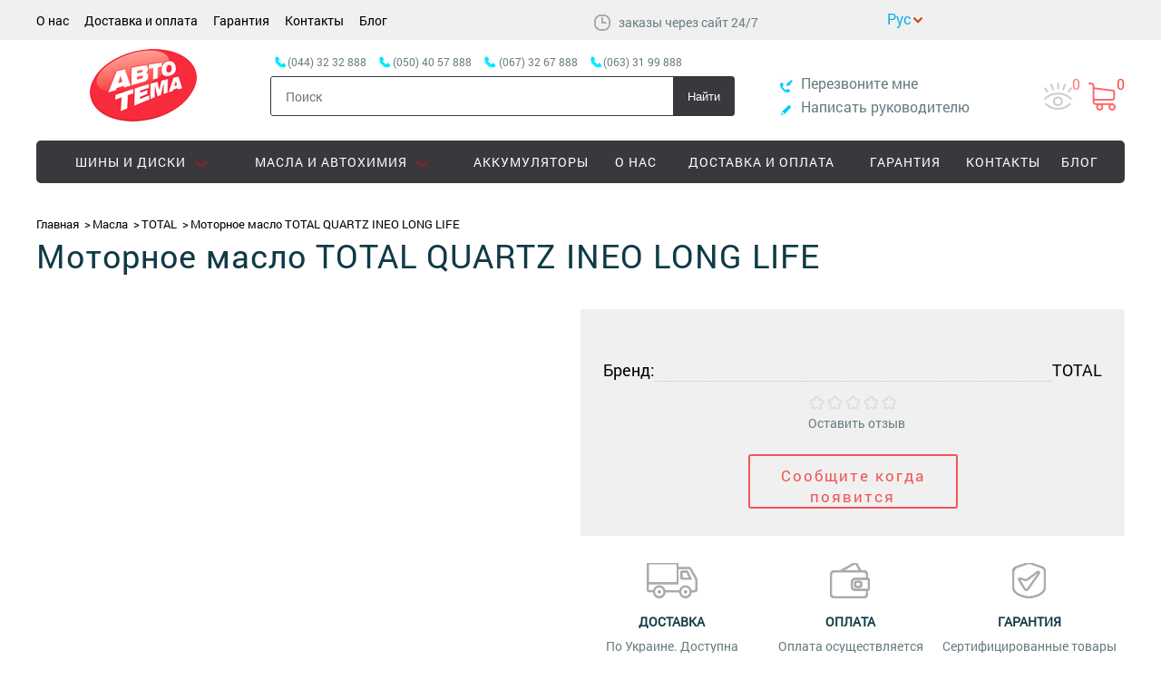

--- FILE ---
content_type: text/html; charset=UTF-8
request_url: https://autotema.ua/motornoe-maslo-total-quartz-ineo-long-life
body_size: 10472
content:
<!DOCTYPE html>
<html lang="ru" prefix="og: http://ogp.me/ns#">
<head>
    <meta charset="UTF-8"/>
    <title>Моторное масло TOTAL QUARTZ INEO LONG LIFE, купить с доставкой по Украине - Autotema.ua</title>
    <meta name="csrf-param" content="_csrf">
    <meta name="csrf-token" content="d0dc9FxVRkFDQsC3whrrkBQxqPt0V7V8X9ngt2bDcC-uf8npIKfmGJgxrHqWbZefcRVJQgLSD_fqmxqbhvV_tw==">
    <meta name="viewport" content="width=device-width, initial-scale=1">

    <!-- OpenGraph meta-tags BEGIN -->

    <meta property="og:title" content="Моторное масло TOTAL QUARTZ INEO LONG LIFE, купить с доставкой по Украине - Autotema.ua" />
    <meta property="og:type" content="website"/>
    <meta property="og:url" content="https://autotema.ua/" />
    <meta property="og:image" content="https://autotema.ua/assets/img/logo.png?v=1759877045" />

    <!-- OpenGraph meta-tags END -->

        <link rel="shortcut icon" type="image/png" href="https://autotema.ua/assets/img/favicon.png?v=1759877045"/>
    <link rel="canonical" href="https://autotema.ua/motornoe-maslo-total-quartz-ineo-long-life"/>
    <meta name="description" content="Купить Масла Моторное масло TOTAL QUARTZ INEO LONG LIFE с доставкой по Украине – Autotema.ua! Минимальная цена✔ Наличие✔ Гарантия✔">
<meta name="keywords" content="">
<link href="https://autotema.ua/assets/80ec1fb2/main.css?v=1759877133" rel="stylesheet"></head>
<body>
<script>
    dataLayer = [];
</script>
<!-- Google Tag Manager -->
<noscript><iframe src="//www.googletagmanager.com/ns.html?id=GTM-NPWCPR"
height="0" width="0" style="display:none;visibility:hidden"></iframe></noscript>
<script>(function(w,d,s,l,i){w[l]=w[l]||[];w[l].push({'gtm.start':
new Date().getTime(),event:'gtm.js'});var f=d.getElementsByTagName(s)[0],
j=d.createElement(s),dl=l!='dataLayer'?'&l='+l:'';j.async=true;j.src=
'//www.googletagmanager.com/gtm.js?id='+i+dl;f.parentNode.insertBefore(j,f);
})(window,document,'script','dataLayer','GTM-NPWCPR');</script>
<!-- End Google Tag Manager -->
<!-- Header BEGIN -->

<!-- Scroll menu BEGIN -->

<nav class="menu-scroll">
    <div class="container">
        <ul class="status">
                                    <li class="item cart-item is-empty">
                <a href="#" onclick="return false;">
                    <div class="glyph watched-icon"></div>
                    <div class="count">0</div>
                </a>
            </li>
                        <li class="item cart-item is-empty">
                
<div class="glyph cart-icon"></div>
<div class="count cart-count">0</div>
<div class="cart-wrapper popup-wrapper">
    <div class="cart popup popup-cart is-hidden">
        
        <div class="cart-header container">
            <a href="javascript: void(0);" class="close_popup hide-wrapper"></a>
            <div class="glyph cart-icon"></div>
            <span class="cart-info">
                В корзине <span class="number">0</span>
                товаров            </span>
        </div>
        <div class="cart-goods container">
            <ul class="goods-list l">
                            </ul>
        </div>
        <div class="cart-summary container">
            <div class="container summary-cart">

                <div id="cart-code" class="card-code-wrapper" style="display: none"
     data-get="1"
     data-cm=""
     data-cs=""
     data-cn=""
     data-ck="">
    Код корзины: <span class="cart-code"></span>
</div>                
                                <div class="outlay">
                                        <div class="summary">
                        <div class="key">Итого:</div>
                        <div class="value">
                            <div class="price">
                                <span class="number">0</span>
                                <span class="currency">грн</span>
                            </div>
                        </div>
                    </div>
                </div>
            </div>
            <div class="container buy-buttons">
                <div class="continue">
                    <a href="javascript: void(0);" class="hide-wrapper btn">Продолжить покупки</a>
                </div>
                <div class="order">
                                            <a href="https://autotema.ua/cart" class="btn-buy">Оформить заказ</a>
                                    </div>
            </div>
        </div>
    </div>
</div>            </li>
            <div class="popup-wrapper">
                <div class="popup quick-buy-popup" id="quick_buy1">
                </div>
            </div>
        </ul>
        <div id="cart-code" class="card-code-wrapper" style="display: none"
     data-get="1"
     data-cm=""
     data-cs=""
     data-cn=""
     data-ck="">
    Код корзины: <span class="cart-code"></span>
</div>        <a href="#top" class="menu-minimized is-collapsed">
            <div class="menu-close">
                <div class="glyph"></div>
            </div>
            <div class="menu-button">
                <div class="line"></div>
                <div class="line"></div>
                <div class="line"></div>
            </div>
        </a>
        <a href="https://autotema.ua/"            class="logo ">
        </a>
        <div class="search-mobile">
            <span class="glyph search-icon"></span>
        </div>
        <div class="search-wrapper is-hidden"></div>
        <div class="search is-hidden">
            
<div class="search-control">
    <form action="https://autotema.ua/search" method="get">
        <input type="text" name="query" placeholder="Поиск"
               value=""/>
        <button type="submit">Найти</button>
    </form>
</div>
        </div>
        <ul class="phones-list is-visible">
                                                <li class="phone">
                        <span class="number city">(044) 32 32 888</span>
                    </li>
                                                                <li class="phone">
                        <span class="number mts"> (050) 40 57 888</span>
                    </li>
                                                                <li class="phone">
                        <span class="number kyivstar">(067) 32 67 888</span>
                    </li>
                                                                <li class="phone">
                        <span class="number life">(063) 31 99 888</span>
                    </li>
                                    </ul>
    </div>
</nav>

<!-- Scroll menu END -->

<!-- Top BEGIN -->
<header class="l-header" id="top">
    <div class="top">
        <div class="container">
            <div class="menu-wrapper">
                <div class="control-dropdown top-menu-dropdown">
                    <span class="dropdown-title">Покупателям</span>
                    <ul class="control-dropdown-items top-menu-items">
                                                                                    <li class="item"><a href="https://autotema.ua/o-nas">О нас</a></li>
                                                            <li class="item"><a href="https://autotema.ua/dostavka-oplata">Доставка и оплата</a></li>
                                                            <li class="item"><a href="https://autotema.ua/warranty">Гарантия</a></li>
                                                            <li class="item"><a href="https://autotema.ua/contact-us">Контакты</a></li>
                                                                                        <li class="item"><a href="https://autotema.ua/blog">Блог</a></li>
                                                                                                            
                    </ul>
                </div>
                <ul class="top-menu">
                                                                        <li class="item"><a href="https://autotema.ua/o-nas">О нас</a></li>
                                                    <li class="item"><a href="https://autotema.ua/dostavka-oplata">Доставка и оплата</a></li>
                                                    <li class="item"><a href="https://autotema.ua/warranty">Гарантия</a></li>
                                                    <li class="item"><a href="https://autotema.ua/contact-us">Контакты</a></li>
                                                                            <li class="item"><a href="https://autotema.ua/blog">Блог</a></li>
                                                                                                            </ul>
            </div>

                            <div class="schedule">
                    <div class="glyph icon-schedule"></div>
                                            <span> заказы через сайт 24/7   </span>
                                    </div>
            
            <div class="lang-block">
                <div class="current-lang RU"> </div><div class="drop-lang"><a class="lang lang-uk" href="/uk/motornoe-maslo-total-quartz-ineo-long-life" rel="nofollow">Укр</a><a class="lang lang-ru" href="/ru/motornoe-maslo-total-quartz-ineo-long-life" rel="nofollow">Рус</a></div>            </div>

            
<!--            <div id="google_translate_element"></div><script type="text/javascript">-->
<!--                function googleTranslateElementInit() {-->
<!--                    new google.translate.TranslateElement({pageLanguage: 'ru', includedLanguages: 'ru,uk', layout: google.translate.TranslateElement.InlineLayout.SIMPLE}, 'google_translate_element');-->
<!--                }-->
<!--            </script><script type="text/javascript" src="//translate.google.com/translate_a/element.js?cb=googleTranslateElementInit"></script>-->

            <div id="cart-code" class="card-code-wrapper" style="display: none"
     data-get="1"
     data-cm=""
     data-cs=""
     data-cn=""
     data-ck="">
    Код корзины: <span class="cart-code"></span>
</div>            
        </div>
    </div>

    <!-- Top END -->

    <!-- Logo section BEGIN -->

    <div class="container under-top-menu">
        <div class="search search-mobile-main is-hidden is-collapsed">
            
<div class="search-control">
    <form action="https://autotema.ua/search" method="get">
        <input type="text" name="query" placeholder="Поиск"
               value=""/>
        <button type="submit">Найти</button>
    </form>
</div>
        </div>

        <a class="logo-wrap"
           href="https://autotema.ua/"            rel="nofollow">
            <span class="logo logo-main "></span>
        </a>

        <div class="search-mobile search-header">
            <span class="glyph search-icon"></span>
        </div>

        <div class="contact-dropdown-wrapper">
            <div class="contact-dropdown control-dropdown">
                <div class="glyph contact-phones"></div>
                <ul class=" control-dropdown-items contact-dropdown-items">
                                                                        <li class="phone">
                                <a href="tel:(044) 32 32 888" class="city number">
                                    (044) 32 32 888                                </a>
                            </li>
                                                                                                <li class="phone">
                                <a href="tel: (050) 40 57 888" class="mts number">
                                     (050) 40 57 888                                </a>
                            </li>
                                                                                                <li class="phone">
                                <a href="tel:(067) 32 67 888" class="kyivstar number">
                                    (067) 32 67 888                                </a>
                            </li>
                                                                                                <li class="phone">
                                <a href="tel:(063) 31 99 888" class="life number">
                                    (063) 31 99 888                                </a>
                            </li>
                                                            </ul>
            </div>
        </div>

        <ul class="status">
                        <li class="item cart-item is-empty">
                <a href="#" onclick="return false;">
                    <div class="glyph watched-icon"></div>
                    <div class="count">0</div>
                </a>
            </li>
                        <li class="item cart-item is-empty">
                
<div class="glyph cart-icon"></div>
<div class="count cart-count">0</div>
<div class="cart-wrapper popup-wrapper">
    <div class="cart popup popup-cart is-hidden">
        
        <div class="cart-header container">
            <a href="javascript: void(0);" class="close_popup hide-wrapper"></a>
            <div class="glyph cart-icon"></div>
            <span class="cart-info">
                В корзине <span class="number">0</span>
                товаров            </span>
        </div>
        <div class="cart-goods container">
            <ul class="goods-list l">
                            </ul>
        </div>
        <div class="cart-summary container">
            <div class="container summary-cart">

                <div id="cart-code" class="card-code-wrapper" style="display: none"
     data-get="1"
     data-cm=""
     data-cs=""
     data-cn=""
     data-ck="">
    Код корзины: <span class="cart-code"></span>
</div>                
                                <div class="outlay">
                                        <div class="summary">
                        <div class="key">Итого:</div>
                        <div class="value">
                            <div class="price">
                                <span class="number">0</span>
                                <span class="currency">грн</span>
                            </div>
                        </div>
                    </div>
                </div>
            </div>
            <div class="container buy-buttons">
                <div class="continue">
                    <a href="javascript: void(0);" class="hide-wrapper btn">Продолжить покупки</a>
                </div>
                <div class="order">
                                            <a href="https://autotema.ua/cart" class="btn-buy">Оформить заказ</a>
                                    </div>
            </div>
        </div>
    </div>
</div>            </li>
            <div class="popup-wrapper">
                <div class="popup quick-buy-popup" id="quick_buy1">
                </div>
            </div>
        </ul>

        <div class="search search-header-main is-hidden is-collapsed">
            <ul class="phones-list">
                                                            <li class="phone">
                            <span class="number city ">(044) 32 32 888</span>
                        </li>
                                                                                <li class="phone">
                            <span class="number mts "> (050) 40 57 888</span>
                        </li>
                                                                                <li class="phone">
                            <span class="number kyivstar ">(067) 32 67 888</span>
                        </li>
                                                                                <li class="phone">
                            <span class="number life ">(063) 31 99 888</span>
                        </li>
                                                </ul>

            
<div class="search-control">
    <form action="https://autotema.ua/search" method="get">
        <input type="text" name="query" placeholder="Поиск"
               value=""/>
        <button type="submit">Найти</button>
    </form>
</div>
        </div>

        <div class="contact">
            <div class="item">
                <a class="callback popup_toggle" data-popup="https://autotema.ua/site/callback" href="#" onclick="return false;"><span
                            class="glyph callback-icon"></span>
                    <span class="text">Перезвоните мне</span>
                </a>
                <div class="popup-wrapper">
                    <div class="popup">
                    </div>
                </div>
            </div>
            <div class="item">
                <a class="write_head popup_toggle" data-popup="https://autotema.ua/site/send-feedback" href="#"
                   onclick="return false;">
                    <span class="glyph write-icon"></span>
                    <span class="text">Написать руководителю</span>
                </a>
                <div class="popup-wrapper">
                    <div class="popup"></div>
                </div>
            </div>
        </div>
    </div>

    <!-- Logo section END -->

    <!-- Menu section BEGIN -->
    <div class="container">
        
<!-- Main menu BEGIN -->
<div class="header-menu">
    <div class="border"></div>
    <ul class="menu is-collapsed">
        <li class="menu-minimized">
            <div class="menu-close">
                <div class="glyph"></div>
            </div>
            <div class="menu-button">
                <div class="line"></div>
                <div class="line"></div>
                <div class="line"></div>
            </div>
        </li>
        <!--            --><!--                --><!--            -->            <li class="item is-collapsed">
                <div class="glyph arrow"></div>
                                    <a href="#" data-category="Шины и диски">
                        <div class="category-glyph"></div>
                    <span class="item-title">
                        Шины и диски                    </span>
                        <span class="less-control"></span>
                    </a>
                    <div class="megamenu">
                        <div class="container is-flex">
                            <div class="close-menu"></div>
                            <div class="level-wrapper">
                                <div class="level-second">
                                    
                                    
                                                                            <ul class="menu-second is-collapsed">
                                                                                            <li class="item is-collapsed">
                                                                                                            <a href="/shiny">
                                                            Шины                                                        </a>
                                                                                                    </li>
                                                                                            <li class="item is-collapsed">
                                                                                                            <a href="/diski">
                                                            Диски                                                        </a>
                                                                                                    </li>
                                                                                            <li class="item is-collapsed">
                                                                                                            <a href="/motoshini">
                                                            Мотошины                                                        </a>
                                                                                                    </li>
                                                                                            <li class="item is-collapsed">
                                                                                                            <a href="/gruzovye-shiny">
                                                            Грузовые шины                                                        </a>
                                                                                                    </li>
                                                                                            <li class="item is-collapsed">
                                                                                                            <a href="/kolpaki">
                                                            Колпаки                                                        </a>
                                                                                                    </li>
                                                                                            <li class="item is-collapsed">
                                                                                                            <a href="/krepeg-dlya-diska">
                                                            Крепеж для диска                                                        </a>
                                                                                                    </li>
                                                                                    </ul>
                                                                    </div>
                                <div class="menu-all">
                                    <a class="link" href="/shini-i-diski">Все шины и диски</a>
                                </div>
                            </div>
                            <div class="right-side-menu">
                                                            </div>
                                                    </div>
                    </div>
                            </li>
        <!--            --><!--                --><!--            -->            <li class="item is-collapsed">
                <div class="glyph arrow"></div>
                                    <a href="#" data-category="Масла и Автохимия">
                        <div class="category-glyph"></div>
                    <span class="item-title">
                        Масла и Автохимия                    </span>
                        <span class="less-control"></span>
                    </a>
                    <div class="megamenu">
                        <div class="container is-flex">
                            <div class="close-menu"></div>
                            <div class="level-wrapper">
                                <div class="level-second">
                                    
                                    
                                                                            <ul class="menu-second is-collapsed">
                                                                                            <li class="item is-collapsed">
                                                                                                            <a href="/avtomobilnye-promyvki-ochistiteli">
                                                            Автомобильные промывки, очистители                                                        </a>
                                                                                                    </li>
                                                                                            <li class="item is-collapsed">
                                                                                                            <a href="/antifrizy">
                                                            Антифризы                                                        </a>
                                                                                                    </li>
                                                                                            <li class="item is-collapsed">
                                                                                                            <a href="/smazki-i-konservanti">
                                                            Смазки и консерванты                                                        </a>
                                                                                                    </li>
                                                                                            <li class="item is-collapsed">
                                                                                                            <a href="/avtomobilnie-masla">
                                                            Масла                                                        </a>
                                                                                                    </li>
                                                                                            <li class="item is-collapsed">
                                                                                                            <a href="/prisadki-k-toplivu1">
                                                            Присадки к топливу                                                        </a>
                                                                                                    </li>
                                                                                            <li class="item is-collapsed">
                                                                                                            <a href="/tormoznye-zhidkosti">
                                                            Тормозные жидкости                                                        </a>
                                                                                                    </li>
                                                                                    </ul>
                                                                    </div>
                                <div class="menu-all">
                                    <a class="link" href="/avtohimiya-masla">Все масла и автохимия</a>
                                </div>
                            </div>
                            <div class="right-side-menu">
                                                            </div>
                                                    </div>
                    </div>
                            </li>
        <!--            --><!--                --><!--            -->            <li class="item is-collapsed">
                <div class="glyph arrow"></div>
                                    <a href="#" data-category="Интерьер">
                        <div class="category-glyph"></div>
                    <span class="item-title">
                        Интерьер                    </span>
                        <span class="less-control"></span>
                    </a>
                    <div class="megamenu">
                        <div class="container is-flex">
                            <div class="close-menu"></div>
                            <div class="level-wrapper">
                                <div class="level-second">
                                    
                                    
                                                                            <ul class="menu-second is-collapsed">
                                                                                            <li class="item is-collapsed">
                                                                                                            <a href="/avtokovriki1">
                                                            Автоковрики                                                        </a>
                                                                                                    </li>
                                                                                            <li class="item is-collapsed">
                                                                                                            <a href="/chehly-nakidki-na-sideniya">
                                                            Чехлы, накидки на сидения                                                        </a>
                                                                                                    </li>
                                                                                    </ul>
                                                                    </div>
                                <div class="menu-all">
                                    <a class="link" href="/interer">Все интерьер</a>
                                </div>
                            </div>
                            <div class="right-side-menu">
                                                            </div>
                                                    </div>
                    </div>
                            </li>
        <!--            --><!--                --><!--            -->            <li class="item is-collapsed">
                <div class="glyph arrow"></div>
                                    <a href="/akkumulyatori" data-category="Аккумуляторы">
                        <div class="category-glyph"></div>
                        <span class="item-title">
                            Аккумуляторы                        </span>
                    </a>
                            </li>
        <!--            --><!--                --><!--            -->            <li class="item is-collapsed">
                <div class="glyph arrow"></div>
                                    <a href="https://autotema.ua/sale" data-category="Акции">
                        <div class="category-glyph"></div>
                        <span class="item-title">
                            Акции                        </span>
                    </a>
                            </li>
                                            <li class="item"><a href="https://autotema.ua/o-nas">О нас</a></li>
                                                <li class="item"><a href="https://autotema.ua/dostavka-oplata">Доставка и оплата</a></li>
                                                <li class="item"><a href="https://autotema.ua/warranty">Гарантия</a></li>
                                                <li class="item"><a href="https://autotema.ua/contact-us">Контакты</a></li>
                            <li class="item"><a href="https://autotema.ua/blog">Блог</a></li>
    </ul>
</div>
<!-- Main menu END -->    </div>
    <!-- Menu section END -->

    <div class="container">
            </div>

</header>

<!-- Header END -->
<div id="retargeting"></div>

<script type="application/ld+json">

{
 "@context": "https://schema.org/",
 "@type": "Product",
 "name": "Моторное масло TOTAL QUARTZ INEO LONG LIFE",
 "description": "Купить шину Моторное масло TOTAL QUARTZ INEO LONG LIFE по низкой цене в Украине. Резина Моторное масло TOTAL QUARTZ INEO LONG LIFE по доступной цене. Акции и скидки!",
 "brand": "TOTAL",
 "image": "",
 "offers":[
     {
       "@type": "AggregateOffer",
       "url": "/motornoe-maslo-total-quartz-ineo-long-life",
       "priceCurrency": "UAH",
       "lowPrice": "435",
       "highPrice": "435",
       "offerCount": "0",
       "availability": "https://schema.org/InStock"
     }
 ]}
 
 "review":
 [
            ]
}

</script>

<div class="l-product" id="model"
     data-sefu="1"
     data-count="0"
     data-id="" style="display: none">
    <div class="container">
        
<script type="application/ld+json">

{
 "@context": "https://schema.org",
 "@type": "BreadcrumbList",
 "itemListElement":
 [
  {
   "@type": "ListItem",
   "position": 1,
   "item":
   {
    "@id": "https://autotema.ua/",
    "name": "Главная"
    }
  }
                                    ,{
              "@type": "ListItem",
              "position": "2",
              "item":
               {
                 "@id": "https://autotema.ua/avtomobilnie-masla",
                 "name": "Масла"
               }
              }
                                                        ,{
              "@type": "ListItem",
              "position": "3",
              "item":
               {
                 "@id": "https://autotema.ua/avtomobilnie-masla?brand=total",
                 "name": "TOTAL"
               }
              }
                                                                     ]
}
</script>

<ul class="breadcrumbs" id="products">
    <li typeof="Breadcrumb">
        <a title="Главная" href="https://autotema.ua/" rel="url" property="title">Главная</a>
    </li>
                                            <li typeof="Breadcrumb">
                    <a title="Масла" href="https://autotema.ua/avtomobilnie-masla" rel="url" property="title">Масла</a>
                </li>
                                                                            <li typeof="Breadcrumb">
                    <a title="TOTAL" href="https://autotema.ua/avtomobilnie-masla?brand=total" rel="url" property="title">TOTAL</a>
                </li>
                                                                            <li>Моторное масло TOTAL QUARTZ INEO LONG LIFE</li>
                        </ul>        <h1 class="title">Моторное масло TOTAL QUARTZ INEO LONG LIFE</h1>

        <div class="product-cart">
            <div class="product-photo">
                
                <div class="product-photos-slider-wrapper">
                    <ul class="product-photos popup-more "
                        data-model-id="false"
                        data-slides="0">
                                                                    </ul>
                    <div class="slider-controls">
                        <span class="glyph slider-prev"></span>
                        <span class="glyph slider-next"></span>
                    </div>
                </div>

                <div class="popup-wrapper">
                    <div class="popup"></div>
                </div>
            </div>
            <div class="product-info" id="product-info">
                <div class="good-card">
                    <div class="buy">
                        
                                            </div>
                    <div class="short-characteristics">
                        <ul class="characteristics-list">
                                                            <li>
                                    <span class="key">
                                        <span>
                                            Бренд:
                                        </span>
                                    </span>
                                    <span class="value">
                                        <span>
                                            TOTAL                                        </span>
                                    </span>
                                </li>
                                                    </ul>
                        <div class="estimation">
                            <div class="mark">
                                <meta content="5">
                                <meta content="5">
                                <meta content="0">
                                <meta content="0">
                                <meta content="0">
                                <ul class="stars">
                                                                                                                        <li>
                                                                                <div class="star-small"></div>
                                        </li>
                                                                                                                        <li>
                                                                                <div class="star-small"></div>
                                        </li>
                                                                                                                        <li>
                                                                                <div class="star-small"></div>
                                        </li>
                                                                                                                        <li>
                                                                                <div class="star-small"></div>
                                        </li>
                                                                                                                        <li>
                                                                                <div class="star-small"></div>
                                        </li>
                                                                    </ul>
                            </div>
                                                            <a class="reviews-count" href="#reviews-new">Оставить отзыв</a>
                                                    </div>
                    </div>
                    <div class="product-buy">
                                                    <button class="btn-not-available announce-popup announce_btn modal_toggle"
                                    href="javascript: void(0);"
                                                                    data-modal="https://autotema.ua/model/send-out-of-stock?model-id=1591463"
                                                            >
                                Сообщите когда появится                            </button>
                                            </div>
                </div>
                <div class="advantages">
    <ul class="advantages-list">
        <li class="item delivery-popup">
            <div class="glyph delivery-icon"></div>
            <h3>Доставка</h3>
                        <span class="text">По Украине. Доступна адресная доставка в г. Киев</span>
                        <a href="javascript: void(0);">Подробнее</a>
        </li>
        <li class="item payment-popup">
            <div class="glyph payment-icon"></div>
            <h3>Оплата</h3>
                        <span class="text">Оплата осуществляется наложенным платежом</span>
                        <a href="javascript: void(0);">Подробнее</a>
        </li>
        <li class="item warranty-popup">
            <div class="glyph waranthy-icon"></div>
            <h3>Гарантия</h3>
                        <span class="text">Сертифицированные товары 100% гарантия возврата!</span>
                        <a href="javascript: void(0);">Подробнее</a>
        </li>
    </ul>
</div>
                <div class="border-wave"></div>
                <div class="short-info-text">
                    <div class="text">
                                                    <p style="text-align: center; margin: 5px 0;"><strong><font color="#000">ВНИМАНИЕ!</font></strong></p>
<div>
<p style="line-height: 1em; text-align: justify;">1.Стоимость товара актуальна только на момент оформления заказа!<br />2.Характеристики и комплектация товара могут изменяться производителем без уведомления.<br />3.В процессе оформления заказа уточняйте принципиальные для Вас свойства и характеристики приобретаемого товара.<br />4. Масла в таре от 20 литров продаются по безналичному расчету с НДС</p>
<p style="line-height: 1em; text-align: justify;">&nbsp;</p>
</div>                                            </div>
                </div>
            </div>
        </div>
    </div>

<!--    --><!---->
<!--    <div class="container">-->
<!--        <div class="border-thin"></div>-->
<!--    </div>-->
</div>

<div class="l-info-product"></div>


<!-- Reviews sesction BEGIN -->

<div class="l-product-reviews" id="l-product-reviews" >
    <div class="container">

        <noindex>
            <section class="reviews-section" id="reviews">
                <h2>Отзывы</h2>
                Загрузка...
            </section>
        </noindex>

        <aside class="review-new is-collapsed ">
            <div class="review-button" id="reviews-new">Оставить отзыв</div>

                            <form id="w0" action="https://autotema.ua/model/save-feedback" method="post">
<input type="hidden" name="_csrf" value="d0dc9FxVRkFDQsC3whrrkBQxqPt0V7V8X9ngt2bDcC-uf8npIKfmGJgxrHqWbZefcRVJQgLSD_fqmxqbhvV_tw==">            
            <div class="form-group field-feedbackproductform-groupid">

<input type="hidden" id="feedbackproductform-groupid" class="form-control" name="FeedbackProductForm[groupId]" value="1591463">

<div class="help-block"></div>
</div>            <input type="hidden" name="url" value="/motornoe-maslo-total-quartz-ineo-long-life">
            <div class="form-group field-rating">

<input type="hidden" id="rating" class="form-control" name="FeedbackProductForm[rating]" value="0">

<div class="help-block"></div>
</div>
            <div class="estimation">
                <span>Ваша оценка:</span>
                <ul class="mark">
                                            <li class="item">
                            <div class="glyph star"></div>
                        </li>
                                            <li class="item">
                            <div class="glyph star"></div>
                        </li>
                                            <li class="item">
                            <div class="glyph star"></div>
                        </li>
                                            <li class="item">
                            <div class="glyph star"></div>
                        </li>
                                            <li class="item">
                            <div class="glyph star"></div>
                        </li>
                                    </ul>
            </div>

            <div class="form-group field-feedbackproductform-productid">

<select id="feedbackproductform-productid" class="styled" name="FeedbackProductForm[productId]">

</select>

<div class="help-block"></div>
</div>
            <div class="form-group field-advantages">

<textarea id="advantages" class="advantages" name="FeedbackProductForm[advantages]" placeholder="Преимущества"></textarea>

<div class="help-block"></div>
</div>
            <div class="form-group field-drawbacks">

<textarea id="drawbacks" class="drawbacks" name="FeedbackProductForm[disadvantages]" placeholder="Недостатки"></textarea>

<div class="help-block"></div>
</div>
            <a href="#" class="comment-show">Добавить подробный комментарий</a>
            <div class="form-group field-comment">

<textarea id="comment" class="comment is-hidden" name="FeedbackProductForm[comment]" placeholder="Ваш комментарий"></textarea>

<div class="help-block"></div>
</div>
            <div class="form-group field-feedbackproductform-name required">

<input type="text" id="feedbackproductform-name" class="name" name="FeedbackProductForm[name]" value="" placeholder="Ваше имя (обязательно)" aria-required="true">

<div class="help-block"></div>
</div>
            <div class="form-group field-feedbackproductform-email">

<input type="text" id="feedbackproductform-email" class="email" name="FeedbackProductForm[email]" placeholder="Электронная почта">

<div class="help-block"></div>
</div>
            <div class="form-group field-feedbackproductform-captcha">
<label class="control-label" for="feedbackproductform-captcha"></label>
<div class="captcha-render" data-key="6LcTxykTAAAAACqK4wIoyuFFR09Scely5rgoEN77"></div><script src="//www.google.com/recaptcha/api.js?onload=onloadCaptchaCallback&amp;render=explicit&amp;hl=ru" async defer></script>

<div class="help-block"></div>
</div>
            <button class="btn-dark send">Отправить отзыв</button>

            </form>        </aside>
    </div>
</div>

<!-- Reviews section END -->

<div class="l-model-products" id="products-model">
    <div class="container">
        <div id="another-parameters" class="model-products">
                            <h2>Все товары Моторное масло TOTAL QUARTZ INEO LONG LIFE</h2>
                        <div class="tabs">
                <div id="tab-buttons">
                                    </div>
                <div id="tab-contents">
                    <div class="tab-content">
                        <div class="another-parameters">
                            <div class="row header-row">
                                <div></div>
                                                                    <div>Название</div>
                                                                                                    <div>Тип масла</div>
                                                                    <div>Вязкость</div>
                                                                    <div>Емкость, л</div>
                                                                <div class="price-cell">Цена</div>
                                <div></div>
                            </div>
                                                    </div>
                    </div>
                </div>
            </div>
        </div>
    </div>
</div>
<!-- Info section BEGIN -->

<div class="l-info model-info">
    <div class="container">
        <div class="left">
                            <div class="about">

                </div>
                    </div>
    </div>
</div>

<!-- Info section END -->

<div class="l-products-list" id="similar">
    <div class="container">
        <h2>Похожие модели</h2>
        <div class="goods">
            <ul class="goods-list">
                                    
<li class="tile-item">
    <div class="item-wrapper">
        <div class="image-wrapper">
            <a href="https://autotema.ua/motornoe-maslo-aral-high-tronic-f" class="title">
                <img src="https://autotema.ua/products/thumbs/001/668/133/1668133_240x240.jpg?v=1683211224"
                     alt="Моторное масло ARAL HighTronic F 5W-30 - Интернет магазин резины и автотоваров Autotema.ua"
                     title="Моторное масло ARAL HighTronic F 5W-30 - Купить резину и автотовары в интернет-магазине Автотема"/>
            </a>
        </div>
                <div class="description">
            <a href="https://autotema.ua/motornoe-maslo-aral-high-tronic-f" class="title">Моторное масло ARAL HighTronic F 5W-30</a>
        </div>
        <div class="buy">
            <div class="price">
                                <span class="number">385</span>
                <span class="currency">грн</span>
            </div>
        </div>
        <div class="hover-block">
            <ul class="characteristics">
                                    <li>
                        <span class="key">Бренд:</span>
                        <span class="value">ARAL</span>
                    </li>
                                    <li>
                        <span class="key">Тип основы масла:</span>
                        <span class="value">синтетическое масло</span>
                    </li>
                                    <li>
                        <span class="key">Тип масла:</span>
                        <span class="value">моторное масло</span>
                    </li>
                                    <li>
                        <span class="key">Применение по типу Т/С:</span>
                        <span class="value">Легковые а/м</span>
                    </li>
                                    <li>
                        <span class="key">Емкость, л:</span>
                        <span class="value">1</span>
                    </li>
                            </ul>
        </div>
    </div>
</li>
                                    
<li class="tile-item">
    <div class="item-wrapper">
        <div class="image-wrapper">
            <a href="https://autotema.ua/motornoe-maslo-total-quartz-7000" class="title">
                <img src="https://autotema.ua/products/thumbs/002/004/850/2004850_240x240.jpg?v=1683212036"
                     alt="Моторное масло TOTAL Quartz 7000 - Интернет магазин резины и автотоваров Autotema.ua"
                     title="Моторное масло TOTAL Quartz 7000 - Купить резину и автотовары в интернет-магазине Автотема"/>
            </a>
        </div>
                <div class="description">
            <a href="https://autotema.ua/motornoe-maslo-total-quartz-7000" class="title">Моторное масло TOTAL Quartz 7000</a>
        </div>
        <div class="buy">
            <div class="price">
                                    <span class="currency">от</span>
                                <span class="number">266</span>
                <span class="currency">грн</span>
            </div>
        </div>
        <div class="hover-block">
            <ul class="characteristics">
                                    <li>
                        <span class="key">Бренд:</span>
                        <span class="value">TOTAL</span>
                    </li>
                                    <li>
                        <span class="key">Тип основы масла:</span>
                        <span class="value">полусинтетическое масло</span>
                    </li>
                                    <li>
                        <span class="key">Тип масла:</span>
                        <span class="value">моторное масло</span>
                    </li>
                                    <li>
                        <span class="key">Вязкость:</span>
                        <span class="value">10W-40</span>
                    </li>
                            </ul>
        </div>
    </div>
</li>
                                    
<li class="tile-item">
    <div class="item-wrapper">
        <div class="image-wrapper">
            <a href="https://autotema.ua/motornoe-maslo-zic-x5-diesel" class="title">
                <img src="https://autotema.ua/products/thumbs/002/225/228/2225228_240x240.jpg?v=1683213289"
                     alt="Моторное масло ZIC X5 Diesel - Интернет магазин резины и автотоваров Autotema.ua"
                     title="Моторное масло ZIC X5 Diesel - Купить резину и автотовары в интернет-магазине Автотема"/>
            </a>
        </div>
                <div class="description">
            <a href="https://autotema.ua/motornoe-maslo-zic-x5-diesel" class="title">Моторное масло ZIC X5 Diesel</a>
        </div>
        <div class="buy">
            <div class="price">
                                    <span class="currency">от</span>
                                <span class="number">281</span>
                <span class="currency">грн</span>
            </div>
        </div>
        <div class="hover-block">
            <ul class="characteristics">
                                    <li>
                        <span class="key">Бренд:</span>
                        <span class="value">ZIC</span>
                    </li>
                                    <li>
                        <span class="key">Тип основы масла:</span>
                        <span class="value">полусинтетическое масло</span>
                    </li>
                                    <li>
                        <span class="key">Тип масла:</span>
                        <span class="value">моторное масло</span>
                    </li>
                                    <li>
                        <span class="key">Применение по типу Т/С:</span>
                        <span class="value">Легковые а/м</span>
                    </li>
                                    <li>
                        <span class="key">Вязкость:</span>
                        <span class="value">10W-40</span>
                    </li>
                            </ul>
        </div>
    </div>
</li>
                                    
<li class="tile-item">
    <div class="item-wrapper">
        <div class="image-wrapper">
            <a href="https://autotema.ua/transmissionnoe-maslo-mobis-atf-sp-iv" class="title">
                <img src="https://autotema.ua/products/thumbs/002/004/204/2004204_240x240.jpg?v=1683212012"
                     alt="Трансмиссионное масло MOBIS ATF SP-IV - Интернет магазин резины и автотоваров Autotema.ua"
                     title="Трансмиссионное масло MOBIS ATF SP-IV - Купить резину и автотовары в интернет-магазине Автотема"/>
            </a>
        </div>
                <div class="description">
            <a href="https://autotema.ua/transmissionnoe-maslo-mobis-atf-sp-iv" class="title">Трансмиссионное масло MOBIS ATF SP-IV</a>
        </div>
        <div class="buy">
            <div class="price">
                                <span class="number">456</span>
                <span class="currency">грн</span>
            </div>
        </div>
        <div class="hover-block">
            <ul class="characteristics">
                                    <li>
                        <span class="key">Бренд:</span>
                        <span class="value">MOBIS</span>
                    </li>
                                    <li>
                        <span class="key">Тип основы масла:</span>
                        <span class="value">синтетическое масло</span>
                    </li>
                                    <li>
                        <span class="key">Тип масла:</span>
                        <span class="value">трансмиссионное масло</span>
                    </li>
                                    <li>
                        <span class="key">Применение по типу Т/С:</span>
                        <span class="value">Легковые а/м, Микроавтобусы, Другие</span>
                    </li>
                                    <li>
                        <span class="key">Емкость, л:</span>
                        <span class="value">1</span>
                    </li>
                            </ul>
        </div>
    </div>
</li>
                                    
<li class="tile-item">
    <div class="item-wrapper">
        <div class="image-wrapper">
            <a href="https://autotema.ua/motul-gear-300-75w-90" class="title">
                <img src="https://autotema.ua/products/thumbs/002/454/745/2454745_240x240.jpg?v=1705183577"
                     alt="Трансмиссионное масло MOTUL Gear 300 75W-90 - Интернет магазин резины и автотоваров Autotema.ua"
                     title="Трансмиссионное масло MOTUL Gear 300 75W-90 - Купить резину и автотовары в интернет-магазине Автотема"/>
            </a>
        </div>
                <div class="description">
            <a href="https://autotema.ua/motul-gear-300-75w-90" class="title">Трансмиссионное масло MOTUL Gear 300 75W-90</a>
        </div>
        <div class="buy">
            <div class="price">
                                <span class="number">1 267</span>
                <span class="currency">грн</span>
            </div>
        </div>
        <div class="hover-block">
            <ul class="characteristics">
                                    <li>
                        <span class="key">Бренд:</span>
                        <span class="value">MOTUL</span>
                    </li>
                                    <li>
                        <span class="key">Тип основы масла:</span>
                        <span class="value">синтетическое масло</span>
                    </li>
                                    <li>
                        <span class="key">Тип масла:</span>
                        <span class="value">трансмиссионное масло</span>
                    </li>
                                    <li>
                        <span class="key">Применение по типу Т/С:</span>
                        <span class="value">Легковые а/м, Мото (2Т, 4Т)</span>
                    </li>
                                    <li>
                        <span class="key">Емкость, л:</span>
                        <span class="value">1</span>
                    </li>
                            </ul>
        </div>
    </div>
</li>
                            </ul>
        </div>
    </div>
</div>


<div id="viewed"></div>

<!-- Footer BEGIN -->

<footer class="l-footer">
    <div class="container">
        <div class="contacts">
            <ul>
                                                            <li class="phone">
                            <span class="city number">(044) 32 32 888</span>
                        </li>
                                                                                <li class="phone">
                            <span class="mts number"> (050) 40 57 888</span>
                        </li>
                                                                                <li class="phone">
                            <span class="kyivstar number">(067) 32 67 888</span>
                        </li>
                                                                                <li class="phone">
                            <span class="life number">(063) 31 99 888</span>
                        </li>
                                                </ul>
                    </div>
        <div class="info">
            <ul>
                                                                                        <li class="item">
                                <div class="glyph schedule-icon"></div>
                                <p class="title"> заказы через сайт 24/7<br/><br/> </p>
                            </li>
                                            
                                                    <li class="item">
                        <div class="glyph letter-icon"></div>
                        <a href="/cdn-cgi/l/email-protection#7b12151d143b1a0e0f140f1e161a550e1a" class="title"><span class="__cf_email__" data-cfemail="99f0f7fff6d9f8ecedf6edfcf4f8b7ecf8">[email&#160;protected]</span></a>
                    </li>
                
                                                    <li class="item">
                        <div class="glyph letter-icon"></div>
                        <a href="/cdn-cgi/l/email-protection#e89289838992a8899d9c879c8d8589c69d89" class="title"><span class="__cf_email__" data-cfemail="473d262c263d072632332833222a26693226">[email&#160;protected]</span></a>
                    </li>
                
                                
                                                    <li class="item">
                        <div class="glyph skupe"></div>
                        <a href="skype:autotema.ua?chat" class="title">autotema.ua</a>
                    </li>
                            </ul>
        </div>
        
<div class="categories">
    
    <ul class="categories-list">
                    <li class="item"><a href="https://autotema.ua/shiny">Шины</a></li>
            </ul>
    <ul class="categories-list">
            </ul>
</div>
<div class="menu">
    <ul class="menu-list">
                            <li class="item"><a href="https://autotema.ua/o-nas">О нас</a></li>
                    <li class="item"><a href="https://autotema.ua/dostavka-oplata">Доставка и оплата</a></li>
                    <li class="item"><a href="https://autotema.ua/warranty">Гарантия</a></li>
                    <li class="item"><a href="https://autotema.ua/public-oferta">Договор публичной оферты</a></li>
                    <li class="item"><a href="https://autotema.ua/zashita-personalnuh-dannuh">Защита персональных данных </a></li>
                    <li class="item"><a href="https://autotema.ua/contact-us">Контакты</a></li>
                
                                                        <li class="item"><a href="https://autotema.ua/sitemap">Карта сайта</a></li>
            </ul>
</div>    </div>
    <div class="container">
                    <div class="socials">
                <ul class="socials-list">
                                                                        <li class="item">
                                <a href="https://www.facebook.com/autotema.ua" target="_blank">
                                    <div class="logo facebook"></div>
                                </a>
                            </li>
                                                                                                                                                                                                                                                                                                                                                                                </ul>
            </div>
        
        
        <div class="partners">
            <ul class="partners-list">
                <li class="item"></li>
            </ul>
        </div>
    </div>
    <div class="container">
                            <div class="copyrights">
                <span class="copy">
                    Интернет-магазин «Авто Тема»  2026                    <span class="version">c-2737680</span>                </span>
            </div>
                
        <div class="developed">
    <span class="title">Powered by -</span>
    <a href="http://bs.ua/" class="title">BS.UA</a>
</div>    </div>
</footer>

<!-- Footer END -->
<div tabindex="-1" id="modal" class="modal">
</div>
<script data-cfasync="false" src="/cdn-cgi/scripts/5c5dd728/cloudflare-static/email-decode.min.js"></script><script src="/assets/js/bundle-29256ed2f9a828e64b628c9cb14ceee2.js?v=1759877116"></script>
<script src="https://autotema.ua/assets/8435c9ce/yii.js?v=1759877109"></script>
<script src="https://autotema.ua/assets/8435c9ce/yii.validation.js?v=1759877109"></script>
<script src="https://autotema.ua/assets/8435c9ce/yii.activeForm.js?v=1759877109"></script>
<script src="https://autotema.ua/assets/555b1254/main.js?v=1759877136"></script>
<script type="text/javascript">jQuery(document).ready(function () {
jQuery('#w0').yiiActiveForm([{"id":"feedbackproductform-rating","name":"rating","container":".field-rating","input":"#rating","enableAjaxValidation":true,"validate":function (attribute, value, messages, deferred, $form) {yii.validation.string(value, messages, {"message":"Значение «Rating» должно быть строкой.","skipOnEmpty":1});}},{"id":"feedbackproductform-productid","name":"productId","container":".field-feedbackproductform-productid","input":"#feedbackproductform-productid","enableAjaxValidation":true},{"id":"feedbackproductform-advantages","name":"advantages","container":".field-advantages","input":"#advantages","enableAjaxValidation":true,"validate":function (attribute, value, messages, deferred, $form) {yii.validation.string(value, messages, {"message":"Значение «Advantages» должно быть строкой.","skipOnEmpty":1});}},{"id":"feedbackproductform-disadvantages","name":"disadvantages","container":".field-drawbacks","input":"#drawbacks","enableAjaxValidation":true,"validate":function (attribute, value, messages, deferred, $form) {yii.validation.string(value, messages, {"message":"Значение «Disadvantages» должно быть строкой.","skipOnEmpty":1});}},{"id":"feedbackproductform-comment","name":"comment","container":".field-comment","input":"#comment","enableAjaxValidation":true,"validate":function (attribute, value, messages, deferred, $form) {yii.validation.string(value, messages, {"message":"Значение «Comment» должно быть строкой.","skipOnEmpty":1});}},{"id":"feedbackproductform-name","name":"name","container":".field-feedbackproductform-name","input":"#feedbackproductform-name","enableAjaxValidation":true,"validate":function (attribute, value, messages, deferred, $form) {yii.validation.required(value, messages, {"message":"Представьтесь пожалуйста"});yii.validation.regularExpression(value, messages, {"pattern":/^[A-Za-zА-ЯЁЄІЇҐа-яёєіїґ’ ]+$/,"not":false,"message":"Имя введено некорректно","skipOnEmpty":1});yii.validation.string(value, messages, {"message":"Значение «Представьтесь пожалуйста» должно быть строкой.","min":2,"tooShort":"Минимальная длинна имени - 2 символа","max":255,"tooLong":"Максимальная длинна имени - 255 символов","skipOnEmpty":1});}},{"id":"feedbackproductform-email","name":"email","container":".field-feedbackproductform-email","input":"#feedbackproductform-email","enableAjaxValidation":true,"validate":function (attribute, value, messages, deferred, $form) {yii.validation.email(value, messages, {"pattern":/^[a-zA-Z0-9!#$%&'*+\/=?^_`{|}~-]+(?:\.[a-zA-Z0-9!#$%&'*+\/=?^_`{|}~-]+)*@(?:[a-zA-Z0-9](?:[a-zA-Z0-9-]*[a-zA-Z0-9])?\.)+[a-zA-Z0-9](?:[a-zA-Z0-9-]*[a-zA-Z0-9])?$/,"fullPattern":/^[^@]*<[a-zA-Z0-9!#$%&'*+\/=?^_`{|}~-]+(?:\.[a-zA-Z0-9!#$%&'*+\/=?^_`{|}~-]+)*@(?:[a-zA-Z0-9](?:[a-zA-Z0-9-]*[a-zA-Z0-9])?\.)+[a-zA-Z0-9](?:[a-zA-Z0-9-]*[a-zA-Z0-9])?>$/,"allowName":false,"message":"Значение «Email» не является правильным email адресом.","enableIDN":false,"skipOnEmpty":1});}},{"id":"feedbackproductform-captcha","name":"captcha","container":".field-feedbackproductform-captcha","input":"#feedbackproductform-captcha","enableAjaxValidation":true}], []);
});</script><script>
    function setInputmask() {
        if ($(document).width() > 1000) {
            $('#phone, .phone_mask').inputmask('+38 (999) 999-99-99');
        } else {
            $('#phone, .phone_mask').each(function () {
                var val = $(this).val();

                if (val) {
                    if (val.substr(0, 1) != '+') {
                        $(this).val('+' + val);
                    }
                } else {
                    $(this).val('+38');
                }
            });

            $(this).data('prefix', +38);
        }
    }
</script><script>(function(){function c(){var b=a.contentDocument||a.contentWindow.document;if(b){var d=b.createElement('script');d.innerHTML="window.__CF$cv$params={r:'9c150c1fbe53dafe',t:'MTc2ODk4MDAwOA=='};var a=document.createElement('script');a.src='/cdn-cgi/challenge-platform/scripts/jsd/main.js';document.getElementsByTagName('head')[0].appendChild(a);";b.getElementsByTagName('head')[0].appendChild(d)}}if(document.body){var a=document.createElement('iframe');a.height=1;a.width=1;a.style.position='absolute';a.style.top=0;a.style.left=0;a.style.border='none';a.style.visibility='hidden';document.body.appendChild(a);if('loading'!==document.readyState)c();else if(window.addEventListener)document.addEventListener('DOMContentLoaded',c);else{var e=document.onreadystatechange||function(){};document.onreadystatechange=function(b){e(b);'loading'!==document.readyState&&(document.onreadystatechange=e,c())}}}})();</script></body>
</html>


--- FILE ---
content_type: text/html; charset=utf-8
request_url: https://www.google.com/recaptcha/api2/anchor?ar=1&k=6LcTxykTAAAAACqK4wIoyuFFR09Scely5rgoEN77&co=aHR0cHM6Ly9hdXRvdGVtYS51YTo0NDM.&hl=ru&v=PoyoqOPhxBO7pBk68S4YbpHZ&size=normal&anchor-ms=20000&execute-ms=30000&cb=sk4ooc12lvbq
body_size: 49573
content:
<!DOCTYPE HTML><html dir="ltr" lang="ru"><head><meta http-equiv="Content-Type" content="text/html; charset=UTF-8">
<meta http-equiv="X-UA-Compatible" content="IE=edge">
<title>reCAPTCHA</title>
<style type="text/css">
/* cyrillic-ext */
@font-face {
  font-family: 'Roboto';
  font-style: normal;
  font-weight: 400;
  font-stretch: 100%;
  src: url(//fonts.gstatic.com/s/roboto/v48/KFO7CnqEu92Fr1ME7kSn66aGLdTylUAMa3GUBHMdazTgWw.woff2) format('woff2');
  unicode-range: U+0460-052F, U+1C80-1C8A, U+20B4, U+2DE0-2DFF, U+A640-A69F, U+FE2E-FE2F;
}
/* cyrillic */
@font-face {
  font-family: 'Roboto';
  font-style: normal;
  font-weight: 400;
  font-stretch: 100%;
  src: url(//fonts.gstatic.com/s/roboto/v48/KFO7CnqEu92Fr1ME7kSn66aGLdTylUAMa3iUBHMdazTgWw.woff2) format('woff2');
  unicode-range: U+0301, U+0400-045F, U+0490-0491, U+04B0-04B1, U+2116;
}
/* greek-ext */
@font-face {
  font-family: 'Roboto';
  font-style: normal;
  font-weight: 400;
  font-stretch: 100%;
  src: url(//fonts.gstatic.com/s/roboto/v48/KFO7CnqEu92Fr1ME7kSn66aGLdTylUAMa3CUBHMdazTgWw.woff2) format('woff2');
  unicode-range: U+1F00-1FFF;
}
/* greek */
@font-face {
  font-family: 'Roboto';
  font-style: normal;
  font-weight: 400;
  font-stretch: 100%;
  src: url(//fonts.gstatic.com/s/roboto/v48/KFO7CnqEu92Fr1ME7kSn66aGLdTylUAMa3-UBHMdazTgWw.woff2) format('woff2');
  unicode-range: U+0370-0377, U+037A-037F, U+0384-038A, U+038C, U+038E-03A1, U+03A3-03FF;
}
/* math */
@font-face {
  font-family: 'Roboto';
  font-style: normal;
  font-weight: 400;
  font-stretch: 100%;
  src: url(//fonts.gstatic.com/s/roboto/v48/KFO7CnqEu92Fr1ME7kSn66aGLdTylUAMawCUBHMdazTgWw.woff2) format('woff2');
  unicode-range: U+0302-0303, U+0305, U+0307-0308, U+0310, U+0312, U+0315, U+031A, U+0326-0327, U+032C, U+032F-0330, U+0332-0333, U+0338, U+033A, U+0346, U+034D, U+0391-03A1, U+03A3-03A9, U+03B1-03C9, U+03D1, U+03D5-03D6, U+03F0-03F1, U+03F4-03F5, U+2016-2017, U+2034-2038, U+203C, U+2040, U+2043, U+2047, U+2050, U+2057, U+205F, U+2070-2071, U+2074-208E, U+2090-209C, U+20D0-20DC, U+20E1, U+20E5-20EF, U+2100-2112, U+2114-2115, U+2117-2121, U+2123-214F, U+2190, U+2192, U+2194-21AE, U+21B0-21E5, U+21F1-21F2, U+21F4-2211, U+2213-2214, U+2216-22FF, U+2308-230B, U+2310, U+2319, U+231C-2321, U+2336-237A, U+237C, U+2395, U+239B-23B7, U+23D0, U+23DC-23E1, U+2474-2475, U+25AF, U+25B3, U+25B7, U+25BD, U+25C1, U+25CA, U+25CC, U+25FB, U+266D-266F, U+27C0-27FF, U+2900-2AFF, U+2B0E-2B11, U+2B30-2B4C, U+2BFE, U+3030, U+FF5B, U+FF5D, U+1D400-1D7FF, U+1EE00-1EEFF;
}
/* symbols */
@font-face {
  font-family: 'Roboto';
  font-style: normal;
  font-weight: 400;
  font-stretch: 100%;
  src: url(//fonts.gstatic.com/s/roboto/v48/KFO7CnqEu92Fr1ME7kSn66aGLdTylUAMaxKUBHMdazTgWw.woff2) format('woff2');
  unicode-range: U+0001-000C, U+000E-001F, U+007F-009F, U+20DD-20E0, U+20E2-20E4, U+2150-218F, U+2190, U+2192, U+2194-2199, U+21AF, U+21E6-21F0, U+21F3, U+2218-2219, U+2299, U+22C4-22C6, U+2300-243F, U+2440-244A, U+2460-24FF, U+25A0-27BF, U+2800-28FF, U+2921-2922, U+2981, U+29BF, U+29EB, U+2B00-2BFF, U+4DC0-4DFF, U+FFF9-FFFB, U+10140-1018E, U+10190-1019C, U+101A0, U+101D0-101FD, U+102E0-102FB, U+10E60-10E7E, U+1D2C0-1D2D3, U+1D2E0-1D37F, U+1F000-1F0FF, U+1F100-1F1AD, U+1F1E6-1F1FF, U+1F30D-1F30F, U+1F315, U+1F31C, U+1F31E, U+1F320-1F32C, U+1F336, U+1F378, U+1F37D, U+1F382, U+1F393-1F39F, U+1F3A7-1F3A8, U+1F3AC-1F3AF, U+1F3C2, U+1F3C4-1F3C6, U+1F3CA-1F3CE, U+1F3D4-1F3E0, U+1F3ED, U+1F3F1-1F3F3, U+1F3F5-1F3F7, U+1F408, U+1F415, U+1F41F, U+1F426, U+1F43F, U+1F441-1F442, U+1F444, U+1F446-1F449, U+1F44C-1F44E, U+1F453, U+1F46A, U+1F47D, U+1F4A3, U+1F4B0, U+1F4B3, U+1F4B9, U+1F4BB, U+1F4BF, U+1F4C8-1F4CB, U+1F4D6, U+1F4DA, U+1F4DF, U+1F4E3-1F4E6, U+1F4EA-1F4ED, U+1F4F7, U+1F4F9-1F4FB, U+1F4FD-1F4FE, U+1F503, U+1F507-1F50B, U+1F50D, U+1F512-1F513, U+1F53E-1F54A, U+1F54F-1F5FA, U+1F610, U+1F650-1F67F, U+1F687, U+1F68D, U+1F691, U+1F694, U+1F698, U+1F6AD, U+1F6B2, U+1F6B9-1F6BA, U+1F6BC, U+1F6C6-1F6CF, U+1F6D3-1F6D7, U+1F6E0-1F6EA, U+1F6F0-1F6F3, U+1F6F7-1F6FC, U+1F700-1F7FF, U+1F800-1F80B, U+1F810-1F847, U+1F850-1F859, U+1F860-1F887, U+1F890-1F8AD, U+1F8B0-1F8BB, U+1F8C0-1F8C1, U+1F900-1F90B, U+1F93B, U+1F946, U+1F984, U+1F996, U+1F9E9, U+1FA00-1FA6F, U+1FA70-1FA7C, U+1FA80-1FA89, U+1FA8F-1FAC6, U+1FACE-1FADC, U+1FADF-1FAE9, U+1FAF0-1FAF8, U+1FB00-1FBFF;
}
/* vietnamese */
@font-face {
  font-family: 'Roboto';
  font-style: normal;
  font-weight: 400;
  font-stretch: 100%;
  src: url(//fonts.gstatic.com/s/roboto/v48/KFO7CnqEu92Fr1ME7kSn66aGLdTylUAMa3OUBHMdazTgWw.woff2) format('woff2');
  unicode-range: U+0102-0103, U+0110-0111, U+0128-0129, U+0168-0169, U+01A0-01A1, U+01AF-01B0, U+0300-0301, U+0303-0304, U+0308-0309, U+0323, U+0329, U+1EA0-1EF9, U+20AB;
}
/* latin-ext */
@font-face {
  font-family: 'Roboto';
  font-style: normal;
  font-weight: 400;
  font-stretch: 100%;
  src: url(//fonts.gstatic.com/s/roboto/v48/KFO7CnqEu92Fr1ME7kSn66aGLdTylUAMa3KUBHMdazTgWw.woff2) format('woff2');
  unicode-range: U+0100-02BA, U+02BD-02C5, U+02C7-02CC, U+02CE-02D7, U+02DD-02FF, U+0304, U+0308, U+0329, U+1D00-1DBF, U+1E00-1E9F, U+1EF2-1EFF, U+2020, U+20A0-20AB, U+20AD-20C0, U+2113, U+2C60-2C7F, U+A720-A7FF;
}
/* latin */
@font-face {
  font-family: 'Roboto';
  font-style: normal;
  font-weight: 400;
  font-stretch: 100%;
  src: url(//fonts.gstatic.com/s/roboto/v48/KFO7CnqEu92Fr1ME7kSn66aGLdTylUAMa3yUBHMdazQ.woff2) format('woff2');
  unicode-range: U+0000-00FF, U+0131, U+0152-0153, U+02BB-02BC, U+02C6, U+02DA, U+02DC, U+0304, U+0308, U+0329, U+2000-206F, U+20AC, U+2122, U+2191, U+2193, U+2212, U+2215, U+FEFF, U+FFFD;
}
/* cyrillic-ext */
@font-face {
  font-family: 'Roboto';
  font-style: normal;
  font-weight: 500;
  font-stretch: 100%;
  src: url(//fonts.gstatic.com/s/roboto/v48/KFO7CnqEu92Fr1ME7kSn66aGLdTylUAMa3GUBHMdazTgWw.woff2) format('woff2');
  unicode-range: U+0460-052F, U+1C80-1C8A, U+20B4, U+2DE0-2DFF, U+A640-A69F, U+FE2E-FE2F;
}
/* cyrillic */
@font-face {
  font-family: 'Roboto';
  font-style: normal;
  font-weight: 500;
  font-stretch: 100%;
  src: url(//fonts.gstatic.com/s/roboto/v48/KFO7CnqEu92Fr1ME7kSn66aGLdTylUAMa3iUBHMdazTgWw.woff2) format('woff2');
  unicode-range: U+0301, U+0400-045F, U+0490-0491, U+04B0-04B1, U+2116;
}
/* greek-ext */
@font-face {
  font-family: 'Roboto';
  font-style: normal;
  font-weight: 500;
  font-stretch: 100%;
  src: url(//fonts.gstatic.com/s/roboto/v48/KFO7CnqEu92Fr1ME7kSn66aGLdTylUAMa3CUBHMdazTgWw.woff2) format('woff2');
  unicode-range: U+1F00-1FFF;
}
/* greek */
@font-face {
  font-family: 'Roboto';
  font-style: normal;
  font-weight: 500;
  font-stretch: 100%;
  src: url(//fonts.gstatic.com/s/roboto/v48/KFO7CnqEu92Fr1ME7kSn66aGLdTylUAMa3-UBHMdazTgWw.woff2) format('woff2');
  unicode-range: U+0370-0377, U+037A-037F, U+0384-038A, U+038C, U+038E-03A1, U+03A3-03FF;
}
/* math */
@font-face {
  font-family: 'Roboto';
  font-style: normal;
  font-weight: 500;
  font-stretch: 100%;
  src: url(//fonts.gstatic.com/s/roboto/v48/KFO7CnqEu92Fr1ME7kSn66aGLdTylUAMawCUBHMdazTgWw.woff2) format('woff2');
  unicode-range: U+0302-0303, U+0305, U+0307-0308, U+0310, U+0312, U+0315, U+031A, U+0326-0327, U+032C, U+032F-0330, U+0332-0333, U+0338, U+033A, U+0346, U+034D, U+0391-03A1, U+03A3-03A9, U+03B1-03C9, U+03D1, U+03D5-03D6, U+03F0-03F1, U+03F4-03F5, U+2016-2017, U+2034-2038, U+203C, U+2040, U+2043, U+2047, U+2050, U+2057, U+205F, U+2070-2071, U+2074-208E, U+2090-209C, U+20D0-20DC, U+20E1, U+20E5-20EF, U+2100-2112, U+2114-2115, U+2117-2121, U+2123-214F, U+2190, U+2192, U+2194-21AE, U+21B0-21E5, U+21F1-21F2, U+21F4-2211, U+2213-2214, U+2216-22FF, U+2308-230B, U+2310, U+2319, U+231C-2321, U+2336-237A, U+237C, U+2395, U+239B-23B7, U+23D0, U+23DC-23E1, U+2474-2475, U+25AF, U+25B3, U+25B7, U+25BD, U+25C1, U+25CA, U+25CC, U+25FB, U+266D-266F, U+27C0-27FF, U+2900-2AFF, U+2B0E-2B11, U+2B30-2B4C, U+2BFE, U+3030, U+FF5B, U+FF5D, U+1D400-1D7FF, U+1EE00-1EEFF;
}
/* symbols */
@font-face {
  font-family: 'Roboto';
  font-style: normal;
  font-weight: 500;
  font-stretch: 100%;
  src: url(//fonts.gstatic.com/s/roboto/v48/KFO7CnqEu92Fr1ME7kSn66aGLdTylUAMaxKUBHMdazTgWw.woff2) format('woff2');
  unicode-range: U+0001-000C, U+000E-001F, U+007F-009F, U+20DD-20E0, U+20E2-20E4, U+2150-218F, U+2190, U+2192, U+2194-2199, U+21AF, U+21E6-21F0, U+21F3, U+2218-2219, U+2299, U+22C4-22C6, U+2300-243F, U+2440-244A, U+2460-24FF, U+25A0-27BF, U+2800-28FF, U+2921-2922, U+2981, U+29BF, U+29EB, U+2B00-2BFF, U+4DC0-4DFF, U+FFF9-FFFB, U+10140-1018E, U+10190-1019C, U+101A0, U+101D0-101FD, U+102E0-102FB, U+10E60-10E7E, U+1D2C0-1D2D3, U+1D2E0-1D37F, U+1F000-1F0FF, U+1F100-1F1AD, U+1F1E6-1F1FF, U+1F30D-1F30F, U+1F315, U+1F31C, U+1F31E, U+1F320-1F32C, U+1F336, U+1F378, U+1F37D, U+1F382, U+1F393-1F39F, U+1F3A7-1F3A8, U+1F3AC-1F3AF, U+1F3C2, U+1F3C4-1F3C6, U+1F3CA-1F3CE, U+1F3D4-1F3E0, U+1F3ED, U+1F3F1-1F3F3, U+1F3F5-1F3F7, U+1F408, U+1F415, U+1F41F, U+1F426, U+1F43F, U+1F441-1F442, U+1F444, U+1F446-1F449, U+1F44C-1F44E, U+1F453, U+1F46A, U+1F47D, U+1F4A3, U+1F4B0, U+1F4B3, U+1F4B9, U+1F4BB, U+1F4BF, U+1F4C8-1F4CB, U+1F4D6, U+1F4DA, U+1F4DF, U+1F4E3-1F4E6, U+1F4EA-1F4ED, U+1F4F7, U+1F4F9-1F4FB, U+1F4FD-1F4FE, U+1F503, U+1F507-1F50B, U+1F50D, U+1F512-1F513, U+1F53E-1F54A, U+1F54F-1F5FA, U+1F610, U+1F650-1F67F, U+1F687, U+1F68D, U+1F691, U+1F694, U+1F698, U+1F6AD, U+1F6B2, U+1F6B9-1F6BA, U+1F6BC, U+1F6C6-1F6CF, U+1F6D3-1F6D7, U+1F6E0-1F6EA, U+1F6F0-1F6F3, U+1F6F7-1F6FC, U+1F700-1F7FF, U+1F800-1F80B, U+1F810-1F847, U+1F850-1F859, U+1F860-1F887, U+1F890-1F8AD, U+1F8B0-1F8BB, U+1F8C0-1F8C1, U+1F900-1F90B, U+1F93B, U+1F946, U+1F984, U+1F996, U+1F9E9, U+1FA00-1FA6F, U+1FA70-1FA7C, U+1FA80-1FA89, U+1FA8F-1FAC6, U+1FACE-1FADC, U+1FADF-1FAE9, U+1FAF0-1FAF8, U+1FB00-1FBFF;
}
/* vietnamese */
@font-face {
  font-family: 'Roboto';
  font-style: normal;
  font-weight: 500;
  font-stretch: 100%;
  src: url(//fonts.gstatic.com/s/roboto/v48/KFO7CnqEu92Fr1ME7kSn66aGLdTylUAMa3OUBHMdazTgWw.woff2) format('woff2');
  unicode-range: U+0102-0103, U+0110-0111, U+0128-0129, U+0168-0169, U+01A0-01A1, U+01AF-01B0, U+0300-0301, U+0303-0304, U+0308-0309, U+0323, U+0329, U+1EA0-1EF9, U+20AB;
}
/* latin-ext */
@font-face {
  font-family: 'Roboto';
  font-style: normal;
  font-weight: 500;
  font-stretch: 100%;
  src: url(//fonts.gstatic.com/s/roboto/v48/KFO7CnqEu92Fr1ME7kSn66aGLdTylUAMa3KUBHMdazTgWw.woff2) format('woff2');
  unicode-range: U+0100-02BA, U+02BD-02C5, U+02C7-02CC, U+02CE-02D7, U+02DD-02FF, U+0304, U+0308, U+0329, U+1D00-1DBF, U+1E00-1E9F, U+1EF2-1EFF, U+2020, U+20A0-20AB, U+20AD-20C0, U+2113, U+2C60-2C7F, U+A720-A7FF;
}
/* latin */
@font-face {
  font-family: 'Roboto';
  font-style: normal;
  font-weight: 500;
  font-stretch: 100%;
  src: url(//fonts.gstatic.com/s/roboto/v48/KFO7CnqEu92Fr1ME7kSn66aGLdTylUAMa3yUBHMdazQ.woff2) format('woff2');
  unicode-range: U+0000-00FF, U+0131, U+0152-0153, U+02BB-02BC, U+02C6, U+02DA, U+02DC, U+0304, U+0308, U+0329, U+2000-206F, U+20AC, U+2122, U+2191, U+2193, U+2212, U+2215, U+FEFF, U+FFFD;
}
/* cyrillic-ext */
@font-face {
  font-family: 'Roboto';
  font-style: normal;
  font-weight: 900;
  font-stretch: 100%;
  src: url(//fonts.gstatic.com/s/roboto/v48/KFO7CnqEu92Fr1ME7kSn66aGLdTylUAMa3GUBHMdazTgWw.woff2) format('woff2');
  unicode-range: U+0460-052F, U+1C80-1C8A, U+20B4, U+2DE0-2DFF, U+A640-A69F, U+FE2E-FE2F;
}
/* cyrillic */
@font-face {
  font-family: 'Roboto';
  font-style: normal;
  font-weight: 900;
  font-stretch: 100%;
  src: url(//fonts.gstatic.com/s/roboto/v48/KFO7CnqEu92Fr1ME7kSn66aGLdTylUAMa3iUBHMdazTgWw.woff2) format('woff2');
  unicode-range: U+0301, U+0400-045F, U+0490-0491, U+04B0-04B1, U+2116;
}
/* greek-ext */
@font-face {
  font-family: 'Roboto';
  font-style: normal;
  font-weight: 900;
  font-stretch: 100%;
  src: url(//fonts.gstatic.com/s/roboto/v48/KFO7CnqEu92Fr1ME7kSn66aGLdTylUAMa3CUBHMdazTgWw.woff2) format('woff2');
  unicode-range: U+1F00-1FFF;
}
/* greek */
@font-face {
  font-family: 'Roboto';
  font-style: normal;
  font-weight: 900;
  font-stretch: 100%;
  src: url(//fonts.gstatic.com/s/roboto/v48/KFO7CnqEu92Fr1ME7kSn66aGLdTylUAMa3-UBHMdazTgWw.woff2) format('woff2');
  unicode-range: U+0370-0377, U+037A-037F, U+0384-038A, U+038C, U+038E-03A1, U+03A3-03FF;
}
/* math */
@font-face {
  font-family: 'Roboto';
  font-style: normal;
  font-weight: 900;
  font-stretch: 100%;
  src: url(//fonts.gstatic.com/s/roboto/v48/KFO7CnqEu92Fr1ME7kSn66aGLdTylUAMawCUBHMdazTgWw.woff2) format('woff2');
  unicode-range: U+0302-0303, U+0305, U+0307-0308, U+0310, U+0312, U+0315, U+031A, U+0326-0327, U+032C, U+032F-0330, U+0332-0333, U+0338, U+033A, U+0346, U+034D, U+0391-03A1, U+03A3-03A9, U+03B1-03C9, U+03D1, U+03D5-03D6, U+03F0-03F1, U+03F4-03F5, U+2016-2017, U+2034-2038, U+203C, U+2040, U+2043, U+2047, U+2050, U+2057, U+205F, U+2070-2071, U+2074-208E, U+2090-209C, U+20D0-20DC, U+20E1, U+20E5-20EF, U+2100-2112, U+2114-2115, U+2117-2121, U+2123-214F, U+2190, U+2192, U+2194-21AE, U+21B0-21E5, U+21F1-21F2, U+21F4-2211, U+2213-2214, U+2216-22FF, U+2308-230B, U+2310, U+2319, U+231C-2321, U+2336-237A, U+237C, U+2395, U+239B-23B7, U+23D0, U+23DC-23E1, U+2474-2475, U+25AF, U+25B3, U+25B7, U+25BD, U+25C1, U+25CA, U+25CC, U+25FB, U+266D-266F, U+27C0-27FF, U+2900-2AFF, U+2B0E-2B11, U+2B30-2B4C, U+2BFE, U+3030, U+FF5B, U+FF5D, U+1D400-1D7FF, U+1EE00-1EEFF;
}
/* symbols */
@font-face {
  font-family: 'Roboto';
  font-style: normal;
  font-weight: 900;
  font-stretch: 100%;
  src: url(//fonts.gstatic.com/s/roboto/v48/KFO7CnqEu92Fr1ME7kSn66aGLdTylUAMaxKUBHMdazTgWw.woff2) format('woff2');
  unicode-range: U+0001-000C, U+000E-001F, U+007F-009F, U+20DD-20E0, U+20E2-20E4, U+2150-218F, U+2190, U+2192, U+2194-2199, U+21AF, U+21E6-21F0, U+21F3, U+2218-2219, U+2299, U+22C4-22C6, U+2300-243F, U+2440-244A, U+2460-24FF, U+25A0-27BF, U+2800-28FF, U+2921-2922, U+2981, U+29BF, U+29EB, U+2B00-2BFF, U+4DC0-4DFF, U+FFF9-FFFB, U+10140-1018E, U+10190-1019C, U+101A0, U+101D0-101FD, U+102E0-102FB, U+10E60-10E7E, U+1D2C0-1D2D3, U+1D2E0-1D37F, U+1F000-1F0FF, U+1F100-1F1AD, U+1F1E6-1F1FF, U+1F30D-1F30F, U+1F315, U+1F31C, U+1F31E, U+1F320-1F32C, U+1F336, U+1F378, U+1F37D, U+1F382, U+1F393-1F39F, U+1F3A7-1F3A8, U+1F3AC-1F3AF, U+1F3C2, U+1F3C4-1F3C6, U+1F3CA-1F3CE, U+1F3D4-1F3E0, U+1F3ED, U+1F3F1-1F3F3, U+1F3F5-1F3F7, U+1F408, U+1F415, U+1F41F, U+1F426, U+1F43F, U+1F441-1F442, U+1F444, U+1F446-1F449, U+1F44C-1F44E, U+1F453, U+1F46A, U+1F47D, U+1F4A3, U+1F4B0, U+1F4B3, U+1F4B9, U+1F4BB, U+1F4BF, U+1F4C8-1F4CB, U+1F4D6, U+1F4DA, U+1F4DF, U+1F4E3-1F4E6, U+1F4EA-1F4ED, U+1F4F7, U+1F4F9-1F4FB, U+1F4FD-1F4FE, U+1F503, U+1F507-1F50B, U+1F50D, U+1F512-1F513, U+1F53E-1F54A, U+1F54F-1F5FA, U+1F610, U+1F650-1F67F, U+1F687, U+1F68D, U+1F691, U+1F694, U+1F698, U+1F6AD, U+1F6B2, U+1F6B9-1F6BA, U+1F6BC, U+1F6C6-1F6CF, U+1F6D3-1F6D7, U+1F6E0-1F6EA, U+1F6F0-1F6F3, U+1F6F7-1F6FC, U+1F700-1F7FF, U+1F800-1F80B, U+1F810-1F847, U+1F850-1F859, U+1F860-1F887, U+1F890-1F8AD, U+1F8B0-1F8BB, U+1F8C0-1F8C1, U+1F900-1F90B, U+1F93B, U+1F946, U+1F984, U+1F996, U+1F9E9, U+1FA00-1FA6F, U+1FA70-1FA7C, U+1FA80-1FA89, U+1FA8F-1FAC6, U+1FACE-1FADC, U+1FADF-1FAE9, U+1FAF0-1FAF8, U+1FB00-1FBFF;
}
/* vietnamese */
@font-face {
  font-family: 'Roboto';
  font-style: normal;
  font-weight: 900;
  font-stretch: 100%;
  src: url(//fonts.gstatic.com/s/roboto/v48/KFO7CnqEu92Fr1ME7kSn66aGLdTylUAMa3OUBHMdazTgWw.woff2) format('woff2');
  unicode-range: U+0102-0103, U+0110-0111, U+0128-0129, U+0168-0169, U+01A0-01A1, U+01AF-01B0, U+0300-0301, U+0303-0304, U+0308-0309, U+0323, U+0329, U+1EA0-1EF9, U+20AB;
}
/* latin-ext */
@font-face {
  font-family: 'Roboto';
  font-style: normal;
  font-weight: 900;
  font-stretch: 100%;
  src: url(//fonts.gstatic.com/s/roboto/v48/KFO7CnqEu92Fr1ME7kSn66aGLdTylUAMa3KUBHMdazTgWw.woff2) format('woff2');
  unicode-range: U+0100-02BA, U+02BD-02C5, U+02C7-02CC, U+02CE-02D7, U+02DD-02FF, U+0304, U+0308, U+0329, U+1D00-1DBF, U+1E00-1E9F, U+1EF2-1EFF, U+2020, U+20A0-20AB, U+20AD-20C0, U+2113, U+2C60-2C7F, U+A720-A7FF;
}
/* latin */
@font-face {
  font-family: 'Roboto';
  font-style: normal;
  font-weight: 900;
  font-stretch: 100%;
  src: url(//fonts.gstatic.com/s/roboto/v48/KFO7CnqEu92Fr1ME7kSn66aGLdTylUAMa3yUBHMdazQ.woff2) format('woff2');
  unicode-range: U+0000-00FF, U+0131, U+0152-0153, U+02BB-02BC, U+02C6, U+02DA, U+02DC, U+0304, U+0308, U+0329, U+2000-206F, U+20AC, U+2122, U+2191, U+2193, U+2212, U+2215, U+FEFF, U+FFFD;
}

</style>
<link rel="stylesheet" type="text/css" href="https://www.gstatic.com/recaptcha/releases/PoyoqOPhxBO7pBk68S4YbpHZ/styles__ltr.css">
<script nonce="bclizpkl-3bIgeVXSX14YQ" type="text/javascript">window['__recaptcha_api'] = 'https://www.google.com/recaptcha/api2/';</script>
<script type="text/javascript" src="https://www.gstatic.com/recaptcha/releases/PoyoqOPhxBO7pBk68S4YbpHZ/recaptcha__ru.js" nonce="bclizpkl-3bIgeVXSX14YQ">
      
    </script></head>
<body><div id="rc-anchor-alert" class="rc-anchor-alert"></div>
<input type="hidden" id="recaptcha-token" value="[base64]">
<script type="text/javascript" nonce="bclizpkl-3bIgeVXSX14YQ">
      recaptcha.anchor.Main.init("[\x22ainput\x22,[\x22bgdata\x22,\x22\x22,\[base64]/[base64]/MjU1Ong/[base64]/[base64]/[base64]/[base64]/[base64]/[base64]/[base64]/[base64]/[base64]/[base64]/[base64]/[base64]/[base64]/[base64]/[base64]\\u003d\x22,\[base64]\\u003d\\u003d\x22,\[base64]/[base64]/[base64]/[base64]/LWHCocO5D8OTw7g3Jm/CjyAqamHDtMKoT8O7woECwrt6fQxQw7rCgsK4LsKowpt/wqHCh8K6XMO7DzgMwoMedMKpwoDCtwrCjMONT8OScVvDlWNQBMKTwocgw5LDg8OeC3hcMVhowpZiwpQATMKpw6E3wo3DkGF4wp3CinFIwq/Cmi93acO5w5jDucKnw7vDmg9VH2rCrcKXShR6ZsKjAwrCsW/CnsOMamDCjQAZPXrDlhrCjsO7wpLDn8OZDknCkjw3wqDDtT84wobClsK/woxKwqjDpA98Ww7DjsOVw5FvMMOsw7DDjX7Dn8OwZE7Cl2tnwovCvcK4wqQPwqA2GsKzLlF8fsKCwoE/fMOvcsOWwobCisOEw5PDlzpOFsKhT8OkRAjDvmxiwq8xwqQ9W8O/wqbCii/Ck2EwWMK1Y8K+wootO1ACDHoieMKhwoHCsznDj8K0wr3CqhYpHzIJRR5Vw6oOw5/DsE9bwqHDizXCkGzDicOJHsOKUMKuwpZtPz3DmMKZH2DDqMOowrXDqjzDhHMzwobCgwcGwqjDkkHCi8OYw4tCwo7Dr8O1w6B/wrANwoh+w68SB8KQPMOLJUnDksOoBW44ScKVw5YAw4bDo17CnQ1dw7DCp8OYwpZDC8K2OHnDrcOYH8OncXHCh1vDvsKwfwIpWWXDhMOec3nCqsOswpLDqhLCkTDDpsKmwp1zBDE8OMOeeWtDw4MOw5BGfMKpw5JvfkPDm8O7w7/Dl8K2YsOaw4NcGiTCuWfCq8KUVMOew5fDtcKbwpfCoMOIwo7Ct0JFwrEBUnHDiSdxUlfDvALDq8Kew4rDpUcYwrZUwpldwoAeDcK9f8OnKxXCmcKdw4VYJQYNTMOzICI/bcKQwpppSMOwIcOrSsK4byDCmmFtbsOPw6dbwojDk8K0wq7ChMOXdjoMwopYPsOzwpXCqcKMI8KuDsKPwrhHw4ZKwqXDkADCpsOyOXMBalfDtH7CjkR/cGRtSSTDrjrDj0HDlcOQeA0jXsKAwq7DqX/Duh/DhMK+w6nCusKAwrxaw4pqIyzDuVLCiwjDoBXDu1zDmMO9MMKYCsKNw7bDrTo+TH3DusOMwr5qwrhdWRjDrEE/WFVow4l+RARJw5J9w4fDksOxw5RsesKHw7haFUgMXW7DtMOfPsOfUMK+Vw9Mw7MFdsKSHTtlwpBLw6oXw47CvMODwpExMyPDnsOKwpfDkS1TTHZcNMOWJUnDvMOfwrFjSsOVS0kTTcOIf8OAwoMaNGIsXsOnQHLCrxfCpcKDw5/CtcOUe8KnwrZew6PDpsK7IyTDtcKCK8O+QhZ9T8OZJnPCqxQ8w7nDoTLDtn/CtC7DuGPCrW06wp3DiizDuMOBZhUxIMK9wohlw5MHw7nDojIXw5dNAsKPVRLCt8K4CMOfbUvCkhvDpCApHxotDMOuJcOsw64yw7hbIcOjwpDDo30hE3LDhcKWwqR3AMOoM1DDusOzwpjCvcKxwp1swqVGaFVtI1/CvyLCskzDn1/CsMKDWsOkb8OAAFvDkcOtegLDvFpGfnvDj8K4HsO4wr8NGG4NY8OnVsKfwrMaWsK7w7/DsnUBNynCiTJ3woUDwqnCoHbDpgFbw4JXwqjCr17CrcKRQcKswrDCqAFqwonDnHtMRcK5emgow5N9w74ww7J0wp1QR8OWCMOfcMOIS8ORHMO1w4PDjWfCg33Cs8KBwqrDh8KEXXXDoiguwq/DmsOKwovCgcKtAhtDwqRgwpjDihgaG8Ogw6jChjUVwrpvw4UfY8Oxwo/DoEwXSGZhPcKqMsOOwpIUJMOlRnzDhMKiKMOxOsOtwo8gZ8OKWcO8w6pnRTjCow/DojFNw6NZc3/[base64]/RsO6bMOiwqo9w6QEeRPDlzB+w5PCiBoFw6JZDSDCnsKIw7LCuVjCrjxASMObeyjCisOBwrPCrsOVwp/CjWYaMcKawo81elTCj8KTwr05NUskw4LDicKoLMOhw71dUj7Cv8KawqcbwrcQV8Kow6PCvMOHw7vDlMK4aEPCo2kDC1PDgWhVRysEJ8OLw7AHbMKtSMKnaMOOw4BZE8KawqRtG8KaccOeWlsiwpHCtMK1acOYWzEHZcOpZ8O3w5/CpjgHalJiw5BuworCgcKhwpYWDMOBAsObw4cfw6XCuMOfwrd+RsOXX8KQCSzCscO2w4saw7cjbmdlaMKawqEgw6wdwpcXUsKOwpYwwqt0MMOsEsOfw68Fw6PDsnTClMK2w5DDqsOwMTQUX8OIQzvCmcKfwrlOwpnCiMOcF8K/[base64]/[base64]/WWDDhUXDlsK/[base64]/E8OvwoDCrcOcAFfCqQkGw6DClcKuYsKlwpxzw6TDgMOHPhtGdsOSw4fCn8OGTRYeQMO0woNTwq3DrGjCqsOCwrVRe8K1ecOiO8KBwq7CmsOZQXBcw6g5w7YPwrfCpXjCvsOcPMONw6vCiCQowolNwq9twrVywrLDqhjDj0vCv1N3w5/CosOzwqvDvHzCj8OXw5/DiV/DihzCl2PDosOdR0TDoh/[base64]/[base64]/[base64]/[base64]/[base64]/CucKjAVQ1wofDt8O2AhMfwpknasOOwp/[base64]/woHDkXpCw5d3IsOMwpfCgkQqwpfCtMKKw5xWwqjDoHfDvVjDt3TCqcOawoHDvz/DlcK7f8O0XivCs8OBR8OoS3gSbMOlZMOLw67Ci8KSfcKiw7DDvMK1eMKDw5dZwpfCjMKZwqlITmjCv8O5w4luTcODYFbDksO5FiTCtQwobMOFGGPCqCEbAsOmNcOZcsKxfWIlUzwWw6LDjnYtw5EYcsOnw5fDjsO8w7VYw4JCwobCpcOFFcODw4NgYTvDvsOtDsO/wooYwosYwpXDp8Oqw5pMwpzDlsKdw7szw4LDpsKzwovDlMK9w7VuHV/[base64]/[base64]/CmMOnA2jDiMKeEMKmUsKVTQPCvV94wq7ChCHCngTDkTobw7vDvMKaworDpBF9aMOnw586BykHwqN3w6w5D8Oyw5gIwo0GHSt8wpFfWcKew4TDv8O9w4MEE8O/w6vDosOfw60jP3/[base64]/CqBpEIcOvbMOAwrh3P8KifMO/ZMOHw6Q/dC8MdhXDrk7CghvCkX13I27DqcOowpXDkMOcMjvCpjnCjsOaw5XCtyzDp8OQwoxMaybDhVxyNwHCjMKgUjlrw7jDtsO9YhBIEsKnYHzCgsKOWnrCqcK/w5h3cW8dPcKRJMKbMz9RHWDCmkbCpCw2w7/[base64]/DmArCisO0wr0Bw47Cjxxdw6nDgBlidsKnJm/DlFfDkSXDjSPClcK+wqkrQsKwfMOQG8K3MMO/wo3DkcKlw7RYwotgwp9ZQ0DDt2LDgcOVTsOfw4ZUw6HDpFHDrcONA2sEJcOJMMKQImzCssKdazkDa8Khwp9ICnrDg0xBwpwabMKVF002w5zDiVzClcOjwqc2TMOkwonCsSo/w4dXDcO0HAzDg1DDlmJWbULDr8KDw5jDsD8qXU0oMcKxwpYjwphCw53DjDYtOw/DkQfDvsOAGHDDjMOdw6Uxw55TwqAIwqt6UMKVRmR+YsOCwq/DrmJYwrvCs8Owwrc+KsK1JcOKw4Ysw73Cqg7Ck8KKw7fCmcO4wr97w4PDpcKdNht2w7/CrMKYwpIQYcOWRQkNw4crSkfDiMOqw6B9XMOqWAx9w5nCk1hMfkV6J8OPwpTDmVpMw40/fsK/[base64]/Dp8OEwqfDnhTDlDgJwrzDt2k2GsObA1wbw6AbwoN1CArCoEtCw696wp/CgMKKwoTCu1xzMcKcwqrCu8KeNcO+NsORw4BSwr/CrsOoVsOQb8ONbcKbfBDClxBXwqfDmsOxw5rDhjfDnsO4wrpjUULDhFQsw4NRegTCtCbDg8KiQ1lzSsOVFsKFwpLDrx5xw6nChzXDvAzDpsKAwrAvfX/ClcKpcDp2wrclwowXw6zCl8KvCgd8wp7CmsKyw5Y2C3vDkMOZw53Ch0pLw7rDkMKWFTRvd8OHC8O2w4vDsjbDlMOewrnClcOAFMOQZsK+AsOgwpnCqkXDiEd2wrbCrm9kLQNwwpUBR2l9wo/CimPDn8KZJ8OZXsOpdcOVwovCk8KjXsO1wqrChsOJecOzw5bDtMKELxTDoS7Dv1vDrhNkVCQfwq/[base64]/Cq8OZa8KnEcOuMcKIGHpHYRrDvErDpsOmSMKnf8OXwrXCvBfClcK/[base64]/AMOIKcKOU8OvBWXCjR/Cu8ORw5l5GnrDp8KZwojDijxaCsKewoNdwrEXw4kGw6TCiD83HmbDjGzCsMOfWcOsw5pUwprDrsKpwqLDu8OiH3ZlRGrClnkiwpPDhTQmJsOIJsKhw7DChcOJwrjDgsK/wr43YMOnwo3CvsKXb8KSw4wZcMK2w6bCsMOtUcKVFFDCjB3DlcO2wpZ/ZklxKcONw77Co8KBw692wqVawqQZw7J5w5gmw6tXW8KwDWViw7fCjsO7w5fCucOfXUIrwo/CgcOCwqVYXzvCr8OQwr87fMOjdwBZK8KBJwQyw4RiA8ONMChIecKew4ZcK8KdGE7Cl31Awrx+wp/DjMOPw4nCj3PCqMKaPcK/wpjCnsKUYyfDkMKWwoLCmznDrHs6w7rDuFwkw6NbPBPClcKBw4bDp0HDlzbCr8OPwqgcw7lLw45HwqEAwrLDiCkFDsOWXMK1w6LCuD5Uw6V+w40+LcOmwpTCmzHCm8KtI8O+fsKpwpjDkk3CshNMwo3Cg8KJw7IpwpxGw6vCh8OoaAXDoktqHk/CvxjCgAnDqQJJORrCk8KQNU5nwonCh1rDu8ORAsOvTFBxOcOjRMKXwpHCnHXClMKSNMOxw7nCu8Ktw7NHKHbCrcKww7F9w6zDq8O8PcKuXcKVwqvDlcOewo8UR8O0bcK1WMOFwrg+w4MhYWgjBh/CmcKAUlrDp8OLw5VLw4PDr8OebE7DiXlzwpXCqCF4HHQZfMKfdcOGW3EGwr7DsGp9wqnCmQBGOMONbgrDi8OXwo8owph2wrorw7DDhcKAwqPDpX3ClU9lw7deZ8OtdkDDrcOICsOqNSjDjFkfw73Cil/Ch8OzwrjCp15ERw/CnsKqwoRLSMKHwrFtwqzDnhnDoD8jw4oFw7sIwrLDiHZ/[base64]/d2jCjWrCmcO3w4/CvCHCjH0iwpsRJWzCsMKnwqvDp8KjZA/DikLDm8KSw53CnndLY8Kawqt7w6bDgDzDhMKDwooUwpEVKELCvDx/SC3DqcKiUcOYEsORwoDDuDgAQcOEwr43w47Cv3gXRsObwoFhwovDncKNwqgBwqEJLQQVw4ckED3CsMKnwr1Jw6fDuwUfwrUBaARLX2bCnGtLwoHDlsK9QMK9IMOecgrDusKFw7DDpMKow7UfwrVNBH/CvATDsUoiwpjDpXoeBUHDn3lhejM+wpXDk8Kcw4lZw5/Cj8OwLMO9H8KyBsKkPEJwwqDDgxPCtjrDliDCtGvCicK/KsOMZ30XGFRAHMKDw49Nw65rWMKrwofDsXUvKSEJw5vCuzwMZh/Cni02wrHCrEQCL8KANMKDwrXDhBEWwr9twpLCmsKEwo/DvgoXwq4IwrNLwrbCpEd+w7tGIg5Iw6spEsOzwrvDm10xwrhgAMOywp/Cn8OmwozCo0RFT3sqFSHChsKhXwjDrydIVMOQAcKZwqAcw5/[base64]/YFhgRRZYwrswwqbCkgo/w6AKw4Newo8Ow7kdw6kpwrgow7/[base64]/w5k9MBXCgMOlw4rCsDPDssKnBMO1w7LDjMO1w6/ChMKpw7bDi24aJUwRAsO0ZyvDqjPCllEhdGUSUMO0w6DDlsOiXcKzw4sxFsKdOcKiwr0Pw5IPZMKWw5wPwp/CqncsRV1Awr/CrEHCp8KqPW7Co8Kvwr5qwpTCqAfDmx00w40vKsK3wrplwrEkLXPCtsKJw7ZtwpbDrCfDgFYvGkPDisK2KBgOwo0gw75SMhLDuD/DnMOJw74Ow7/DrWgdw41xw51MOH7CscKHwpAAw5ozwotWw6IRw5Nhwr06RykAwqzCuSvDjMKFwqvDgEgvHcKmwovDs8KmLRAwMi7ClMKzOjLDmcObYcOxwrDCjQN9GcKVwp4/DMOEw7Rbd8KhIsK3ZF1YwoXDj8OywqvCqF8NwotYwrPCvRTDs8KMT0V1w4VVw74VGjXCv8K0clbCi2g4wqBzwq1EV8O6ETRMwpfDssKCb8KrwpZIw7pfLD8beSfDiFUBLMOTSG/DsMOyZMKjd1coLcOMUcOyw4fDmRbDqsOkwqIyw61FJXdmw63CryIDd8OKwr8bw53Cj8KyI2Adw7/[base64]/DpA/CrWHDm1PCssKwEXDDimgjU8KHw485I8KaX8Otwo1Bw7/DpVDCiToDw5TDnMOBw6EWBcKvAyhGPsOtGVzCnifDjsOANCY4fMK7ahIswpoQTUHDmFcQHlbCkcOuwq0YYX/[base64]/DrcKuHlRiXiNcw4chcMKAw4DCmMOcwpw4fsO+OHcgwpfCmwdCdcKwwo/CsVY9VxVsw6zDtcOoKcOww6/[base64]/Cvj7Cjz8sDmUHw6w9w5/CmxgDGsOnMMOAwpFwZHEiwokAelrDmzTCv8O5w7zDk8K7woYhwqNUw4p7XsOGw7EpwoDCo8Klw75cw73CsMK7XsOfW8O7GMO2Fm44w7Y3wqt6ecO5wqQ/GCPDvMK4esKyQBLDgcOAwo3DkxjCn8Kdw5Qzw4UQwrIpw6jCvQQdDsO4f2NeL8Ojw48rM0UnwrPChEzCuStSwqHDv1HDtw/CnUkEw5QDwo7DhWJLdWjDl1XCu8K3w7Vvw4RRHsK4w6jDv3PCu8O1wqlbw7HDr8Olw6rCgg7Dr8KzwrswTsOzSg/DssOKw5tTdWN/w6A5VcO8wpDCoiHDmMOww7/DjQ/CgMKlLHfDiTPDpznCtTsxJcKTY8OsPMKgX8OEw7pAF8OrV0tKw5lJJcKIwofDgT0qRFJGd1thw5HDv8KowqE3d8OxHCwebjhiZcOuOlFndWJ5UldJwoYWHsOxwq0ww7rCvsOXwoMhfX8VZcOTw4okw7/[base64]/w4dHE8OsfT4Zw4DCkEoOAMKpCn/ChFfCpMKtwq/CjD1tZsKVA8KNJAfDu8OPMyfDo8OafmrCk8K9SX/CjMKgNR/CsCPDigTCuzfDrHHDihV1wrzCvsODRcK+w6YTwrRhwpTCgMOQCz9xFTd/wrfCjsKHw5osw5LCvX7CuDUzJGLCoMKZGjzDnMKVGmzCr8KZEQrCjmnDv8KTEX7CjinDs8OgwqJwQcKLAH9qw4Npwq/ChMOsw4QsH18vw6fDsMOdOMOhwovCisO+w7knwqwTAhpGKjzDg8KkK3nDgcObwrvCv2rCuDHClcKyfsKkw4d5w7bCjFRDYh4Mw5jDsA/[base64]/P8OLw70Pc8KeW3vCklXCqsKiwpTClMK/wqVzPcKsSMK+w5TDtMKdw7tdw6zDpRjCh8KJwo0PTgtjPRoJwqbCp8KlRMOdVsKNPy3CjwDCpMKQw4ApwqwGKcOQSxZtw4XCksKzZFxYawvCp8K+OlrDh2xhbcKjHMKuWS8+wofDqcOrw6vDu3MscMO4wovCosK/w7oSw75Bw41SwqHDp8OgW8OeOsODwrs4wq4yDsOqbTUow4bDrS4Ww4PCpS5Aw6/DhErCu3YSw77CncKmwqh/AgfDt8OgwqAYFMO5WcKpw48VI8OyM0g4QH3DocKVRsOjNMORFzNBTcOHG8KeWEJMbwjCtcOnwodoBMKDHQo8KjF+w67Ch8KwXGnDnXTCqDPDrHjCpMO0woxtK8OUwp/Ck2jCuMOvTSrDjFABWjhOSsO5W8K8QTzCuylewqsZLTHDucKfw4bCkcOEAwAFw7/Dn3xJdQXCjcKWwpLChcOiw67DiMKNw7/DtcOdwrlWcCvCncOGMSomPcOKw7Ysw5vDn8OJw4zDrWLDmsKCwpHDoMKHw4w/OcKaJWzCjMKaPMKka8Ogw57Dhw1jwolcwr0AdsKWUDLDrsKbw73CpyfDpcOXwpjCkcOzTzISw47CssKdwpfDo35Xw4h7cMKEw4IjI8OJwqJ3wr9Fe1NecBrDuBZhSGJVw5tAwrnDncKuwqvDglZ/wrdow6MILAl3w5DDqMOuBsOhT8KtKsKmbFBFwoJww7rCgwTDgxnCoEgPJ8Kcw7x0CcOFw7d/wqPDgkfDrW0awqzDnMK+w4vCl8OXD8ONwrzDj8K8wrdROMKdXgxew4vCv8OLwrfCklUIFTcnPMOpJ2fDkcK8Qj7Ds8K7w6zDvcKlw4HCocOHGcOWw5zCo8O9K8KKA8KVwrcwUU/Ciz8SYsKcw6HDoMKIdcO8Q8O0w4M2IlPCgy3CgShGZFBBXgsuJFUjw7I7w7E0wrLDlcKmLsKAw7PDuXVEJlk/d8KWdSDDg8Ktw4/[base64]/CmsKLwpQawovCmAvCjcKdcBo7w6TCkxPDhcKiJsKLRcKwHyrCmWlyaMKSfMOGBjDCmMKdwpJkWyHCrH5wGsK7wqvDi8OEFMOEHsOKC8Kcw5PCvWfDuBrDn8KuVsKhw5EkwrfCgE1DexbCvA7CvmoMXxFvw5/DtxjCrcK5JDXCo8K0UMKAdMK4K0vCusK+wqbDkcKUEDDCqHHDvGM6w6zCosKBw7LCmMK9wr5UbR/ClcKQwp1fEsOOw4vDoQzDgMOmwrbDq1RpFMOmwp8gUsK9wrTDrSdsMFnCoE4iw7nChcKkw5QqcgnCvlNTw7jCu0snKB7DuXg1bMOiwrhGIsO9aSZRw4zCusK0w5PDgMO5w4HDj1nDu8Oqw6/CuGLDksOTw63CpcO/w4F0Ex/DoMKiw6XCj8OtPRI2JVPDksKHw7YUcMOmVcOlw61HW8KDw5xuwrLCu8Ojw53Do8OEwpTCj1PDgD7Cj3zDm8O2T8K5RsOteMOVwrLDmcOFDH7CqV9LwoY8wpgHw63CtcKhwotPwqDCh0U9XGoHwoZsw7/[base64]/CoDZmw7tnQ39Sw5YPw5lgw5LCgMKFJsKEVzQxw5gQOsKAwrzCvsOPakLCtE8cw5Zsw53Do8OnPXLCnsOyKgXDpsKSwpTDs8Oow7rDq8OeYsOKCnHDqcK/N8KswrYITjvDrcOOwop9Y8KrwrzChkQnT8K9Y8O6w6/DscOIGXnDsMKWWMO8wrLDiQbCgwnDlMO9HR1Fwq7Dt8OXbTwUw4BLwqAkEcOdwqtIL8K/[base64]/w5DDhXZTwooqdAHDm8KHBcO7wpnDjRgWwr4pGxjCoBDCljUVIsOeJTDDkhnDuhTDpMKhXcO7VBnCiMKXHzhMKcKRMU/Dt8KkQMOiMMO5wqNfNRrCjsK8XcOHCcOnwoLDj8KgwqDDp0XCuVRHBMOBYz7DtsKDwqMXw5LCisKewr3CmxU9w4ICwobCtVnClRt6RAx8LsKIwpvDtsO8G8KJVcO3U8OjZyxDAitoBsOswpxqQi3DhsKqwr7Cnl0Nw6/Cin0MMcKuaRPDiMK4w6HDusOmWy9jCsKCVUPCt0kTw7PCh8KBCcOaw5LDsyPCnRzDrUfDggPCucOWwqfDusKsw6gswqfDlWnDp8K9Bi5Sw6UMwq3DhsO1w6fCocO/wpB6wrvDkMK6NWbCunjCmXFVFMOVesO4GURWEQ7DmX1kw7svworDi1EqwqETw5RoJjTDqsOrwq/[base64]/[base64]/Djk7Dg8Oiw4DCiErClcO4wp/DqcKpEHBrW8OewqfDqsOTF1PDtkzDpMKyXSXDqMK5asOYw6TCs33DkMKpw4vCsQpWw7wtw4PDlsO4woPCo0p/XjzCi0HDn8KYecK5BDQeMQIwL8KqwpEKw6bCv3cLwpRmwp5zb0FjwqZ3KDTCnXrChkNIwp9uw5PClcKNesK7FSQawrvCssOXPQ16wqM/w6l1eQnDjMObw54keMO3wp3CkBteLMOewq3DtFBOwqpTVsOHWljDkXnDgsO/[base64]/CicKRw4DDhsKGa2FCwqAhwrM7wovDgTZyw4NbwpLCjMOtaMKRwojChHjCkcKELz03J8KSwpXDnyc9bwDChyLDv3oRwqTDnsKhOSLDpD1tLsKrw73CrxLDo8O/wrF7wo19cloeLV96w7TCicOUwpBjRD/DqTXDi8Kzw4nDlQXCq8O9IzDCksK/[base64]/Dg8KVw7PDmsO/wqkAKsKXPSUgw6QBwq5zw73DjWRbacO+w5zDocOiw6jChsKewq7DqxoJwqnCg8ODw79jIcK/wq1Rw7TDqD/Ct8K7worCpl8Jw6llwoXCswvCusKIw7ZkXsOSwp/[base64]/DmMKowoPCrUvDiWHCl8KewpxfWMONwoEnHlDDlBQtaQ/[base64]/worCuDDDrMO/aCTDglAlHizDq8OMw6rCmsK2UU5zw7TDsMO1wqBOw7BAw75FBGTDp2HDk8OUwp3DtcKdw7ZywqfCtm3CnyMcw5DCm8KNZmFjw68Qw7TCmHstdMOMccO2TMOBYMOOwrvDqFzDgsOsw6bDqxFLF8KMJcOnOGvDvy9KSMOLfMK8wr3DjF4GfS/[base64]/[base64]/CsjbCikjDrcOxw6rCm8OILMONwpHDu0oIwo8wwp1DwptgXcO7w78TA1ZMVDfDrWTDqsOAw6zCpUXCnMOIMwLDj8KVw7/[base64]/CtMOscsKvNcOjwojChEMPWMOCDMOqw7xIwoNdw4FUwoBSCMO9IU7DmHg8w7IgN1NEJn/Cj8K0w4kYTMOBw4DCvMKPw4F9X2JoBcOiw7Blw7pYIQwHZUXClcKgMXLCrsOCw7QBBBTDgcKwwqHCjFbDlgvDo8OWR3XDjlsVOGbDhsO/[base64]/w7MZw4XDuEZ0HcKtw6tLw58CwqbCjE5vEnTCpsKoZxQUw47CqMOdwoXCllPDhsKdNT4YDlIgwog7wprDrhHCjix6wr5HCnTCqcKfNMOzR8O5w6PDocOMwpjCtDvDtlgRw6fDjsKfwo5zR8KfbWvCgcOTeWXDkTR7w6VSwrMIBlfCtW0jw6/CvsKvwoIMw5s5w6HCiW11W8K2wq85woh0wpFjbmjCpRvCqStNwqTCgMK0w4/[base64]/UGHCnFFBZicPwoHDu8OlJMOAFi/Ck8KzesO5w65uw4fCrXfCssOWwp/[base64]/[base64]/wokiwprDjkYOaFvDhANawq/DpsOrw7M+wrLCpkdZXsOsV8K8ZFIrwocsw5LDlMOLI8ODwqIqw7QdUsKsw4QAYxBXM8Kca8K6w43DpcO1AsKBXkfDuGR6XA1XXThRw6zDssOfP8KVZsOyw4TDmGvDnV/Ck11Wwql/wrXDlWVYZk88UcO6CBBOw4nCgH/[base64]/NlFBA8O4w6RZw6bCuMO5wpbDhsKewpzDoMKNBnfCq3g/w6pBw7TCncObeAfDsXlXwrUow5zCjMKYw5rCmEZjwoPCkjMBw7BoL3DDi8Kpw63Co8O/IhsQbERNwpTCgsOGfH7Doh9fw4LDu3IGwo3DiMO5QGLCnBvCsF/[base64]/CkSHDk3RdT8KywrwNwq/CicKgwq5Pw7pPw6A4NEwfJT8VLXfCqMK0TsK5QwsWEcO0woURccO1wppEUsOTGHl1w5YVC8Kcw5TChsK1ZUpiwpZOw4XCuD/DsMKGw5N7ORbCgsKYw6nCgydyYcOOwp7DmBDClsKiw4c9wpNLZQjCtcKew7fDr3zCusKgS8KGFBVaw7XCmhUcPz9awpQHw7XCp8O0w5/DgMO/wrvDr2bCvcKWw71ew6lVw5hgMsKbw6zDsmDCp1LCmBlzXsKON8KQeVMjwpkGVMKcwosvw4VfdcKbw7Abw6ZAesOFw6N4I8OxEsO+w6kPwrMnAsO/wpN+YTJGc1l+wpU9OTbDoFB9wo3CuUfDmMK+UU7DrsOVwrjCg8K3wrQzw5pVJzwmNjB2PsODw7o7QU89wrpuQ8KDwpzDpMOKYRLDpMKfw7NKNw3CtgBuwrdVw4MdOMKnwqDDvW4YfMKawpQ/wqLCjjbCr8OgSsKgQsKGXgzDnSbDv8OMwqnCl0kMLMOXw5PCksOzE2zDhsK7wpEewrbCgsOkDcOUw7XCvsKpwrfCiMOew4fCqcOjVcOKwrXDg3ZlG23CpMOkwpfDksOGVjMdHMO4Wk57w6IMw7zDscKLwqXCpX/DuEQFw6koNMKUNMK3A8KJw5Jhw67Djm8tw6FNw67Co8Kqw5UWw5NgwonDt8K6GwcPwqlrD8K1QcKsX8OaRnbDkA8GC8KlwoPCj8O4wrAhwo4ewodpwpB4wosxV2LDolt0XSHCg8KAw44bOsOwwpctw6rCkCDCihdZw4vCnMOgwrkpw6cfOMO0wrcyFEFrU8K6EjzDvh/CtcOGwr56w5NiwrDDjl7CmkUsaGIkFMOZw4fCk8ONwoljSB0qw5oWOhTDtnQaKiUXw5Baw6ghEMKNYMKKNDvCnsK2dsOQM8KyZUbDhFJvEx4kwpdpwoZkHkgmM30dw77CtcORLcKUw4nDk8OlKsKpwq7CtSkPfsKkwqEJwqlXUVXDjWDCq8OHwobCk8KCwo/DhV9wwpzDuFlbw40TeXtFQMKpa8KKGMO1wqfCrsK0wqPCocOTHgQYw7ZaBMOnwpfDpURjaMOda8OQXcOiwo/[base64]/ClmDCqUnDtEzCvhYaAMKZwqzCoBhYwrdnwrLDmmlkKF4MNjtZwqrCrDDDqsOzdCrDocKceyd4w7gFwpdtwpslwrzCsUkLw7HCmRnCr8O9eV7ClH07wo7Cpg55NwvCqhUuTsO6NUDCuFt2wonDisKSw4VANFjDjEQZIMO9DMOXwrPChTrDvU/CiMOVQsKywpPCncODw4hXIy3DjsO/bMKbw6JcEsOvw5U8wrrCpMKOI8Kyw6oIw6gwbsOYbRHCqsO8woxRw7DCisKow7vDv8ONEgfDrsKWPxnClUjCq27CpMKgw6ogSsOxUXtdElRDJRFuw4XCmTNbw7XDniDCtMOMw54Fwo3ChkEQKVjCuGIgG2vDvCgTw7ohBy/CmcOOwqzCuHYKwrdVwqHDu8OdwpvDrXPDscORwqwDw6HCgMOrWMOCMx8CwptvQcK8f8OJQyFBQMKLwpDCq0vDj1VOwoZuI8KcwrLDsMOdw6QcTcOSw47Cn3LCnHMydzUCw4Y9EEvDqsKBw7dULhhIYUchwo1Mw7o8N8KsOzlfw6ELw7VHBiPCpsOAw4Izw7zDnBx/G8O/dF5ySsOgw53CucOLC8KmKsO2asKxw7UmM3dfwoJTBGjCnQHCjsK0w6Emw4I/wok5B3rCuMKhay4cwpXDlsKywrstwpvDssKYw5dvXysKw79Fw7nCh8K8asOPwoFtTcKxw6VHBcOjw4NWHirCnEnCizPCn8KOd8OPw7jDtxRVw5Abw70+wo5ew5kTw51BwqMmwprCkzLCtGLCohTCiGVYwrZDGsKVwoxudWVpJz8yw5Zdwq0Two3CoFFxQcK0bsK/RsOXw7vDuXFBFcKswq7CtcKkwo7Ct8Ouw5HDpVVcwoVvVFTDisK3wrN5VsKofWM2wrMnUcKlwrTCgD04wqnCgWfDmsOGw5UwDHfDqMKXwqEgTGbCicO6HMOvE8O0woYMwrQlKQLCgsO8LMOzZcOuOn3CsFgUw5fDqMOpHX/DtkbCjAFqw7/[base64]/Cv8KaWh/ClQ8kw7XDlRfCqibCicKsWMKTw618MMO1w5cqK8Kcw5N/TCQFw7NJwrfClsKew4DDncOgbRMCQcOpwprCnWrDi8OSXMKfwp7DnsO8w6/Ch27DpMOGwr4bP8OLJAYVMcOIB3fDsmcBfcO9FcKjwpBDFcOnwoTCrhF+fXwJw5p2w4rDscO4w4zCtsKSU15ACMKewqMAwo3CpgRuZMKFw4fCkMO1PmxSGsOSwpprwo/CgMK7F2zCjR7CuMOvw6dbw5jDocK9A8KMBUXCrcKaPBDDisO5wp/Ci8OQw6lUw7jDgcOYZMKAF8KjNHfDq8OoWMKLw4gCcgpdw7DDssOYOH0aHMObw7kBwpvCusOAJcO+w7Bpw5kke21hwoVLw6JMIzFawo0/w43Ch8KKwpzDlsOGBmnCuVLDucONwo4uw457w5lOwp9Fwr1iwpjDssOle8K9bsOvdnsmwovDosOHw7bCvcOGwo92w4TCgcOfaCY0GsKGPsKBMxAbwoDDvsOJNcO1Wg0Swq/[base64]/wrHCphzClUt1TX7Dg8O8RHXCvlXCh8OLEycgOE7Du1jCtcK+fwrDkXnDtcK0eMO5w4RQw5TDs8OTw4tUwq3DsjdvwovCkDTCqCPDl8OWw7EESQ7CjcKcwobChw3Dr8O8LsKCwrhLEsOCFjLCj8KKwp/Cr0rDlWM5w4NDMyoMeHV6w5gawqPDrlNcJcOkw5xQK8Ohw5/ChMO2w6fDtSxCw7sZw6k3wqxcYAHChCAcAMOxwpnDoD3ChgNFURTCqMOfB8Kdw4PCmEDDsytyw7hOwqfCjCnCq17CgcOQOMOGwrgLf0rDgsOkO8K9TMKxAsOXFsObTMKkw7vCuwRGw7NjI24Pwp8Mwr4QMXMcKMK1csO2w4jDksKePHTCiSVQJD/DiTPCu1XCocKkQ8KUUk/ChwFfMcK6wpnDncK6w5AdfGBOwo80aD3CukhswrBYw6l2wpfCvGHDpcOwwoLDkQHCv3VYwpHDk8K5ecOMGWXDuMOYw706wrDDuFcPUsOQOsK9wo4Uw40nwqFtBsKcRB8/[base64]/w7A1UMOCIwzCiXxobBHDk8OCLsKIcl9MExrDrsKMBlrCiCHClFnDlTsowobDmcKycsKpw7fCgsO2w4/DvBc5wobCsXXDjQzCol5fw5Ymw5rDmsOxwovCq8OLaMKow5rDncOHwrLCvHkjd0rCvsKFEsKWwqR4TCVFwqhpVEHDsMOLwqvDnsO4BAfDgzDDgzPCq8OEwrtfbgLDncOJw4EHw5zDiGMaBcKLw5Q5MTXDvXpKwpHCvMOeO8KRbsOFw4cYRsOpw7/[base64]/[base64]/[base64]/DqMOMDH7DucKMwojCmMOowqRpwrV6CkgJwo3Cu0MfJsOmUMKZfsKuw78Fe2XDihd6QkVdwqrDlsK7w4gzE8KhFjMbKSofPMOQThlvC8O2VsKsS3otQ8Oxw7LCm8Orw4LCv8K2ahrDgMKNwprClR4+w6lVwqjDqhvDllTDhMOvwo/CiEAYV05+w413OxPDoG7CuWd7F01LCsKSUMKuwpHCpkEkbBfCtcKnwpvDj3PDv8OEwp/CiQcdw6hcdsOUTi9gbsObTsOGwrzCpSHClg8hKUTDhMKYNEJKTgFvw4/DmsOpPsOKw4Iswp8WBFVWfMKgaMKSw6nDs8OYa8OWw6xPwobCpHXDvcO/wovDkFYTwqQTw6bDrMOvIFI8RMOnf8KtLMOvwrNfwqw2BxTCg2w4WMO2wpl1wp/CtHbCpzDCqjjCksOlw5TCmMOYN0wuU8O8wrPCs8ODwo/[base64]/Ci8KRFMO1w4IpSUJvMFbDmcO5L8O+wrFyw71aw5PDncKKw68HwqTDn8KDCMOEw5tMwrQ8E8OeSB7Cq0LDgX5Ow7LCjcK3CQfCjHAVLErCtcKPKMO/wpdDw6HDgMKqOAx+EsOdJGF2S8Ouf2/DumZDw4bCtnVGwpnCkQnCnzAbwqYvwoTDusO0wq/CuBYGX8OJQsOENHwGWhHDnk3CgcKpw4PCpxZ3w5HCkMKrKcK/[base64]/Ct8OzMcKVw63ChQ0\\u003d\x22],null,[\x22conf\x22,null,\x226LcTxykTAAAAACqK4wIoyuFFR09Scely5rgoEN77\x22,0,null,null,null,1,[21,125,63,73,95,87,41,43,42,83,102,105,109,121],[1017145,855],0,null,null,null,null,0,null,0,1,700,1,null,0,\[base64]/76lBhmnigkZhAoZnOKMAhnM8xEZ\x22,0,1,null,null,1,null,0,0,null,null,null,0],\x22https://autotema.ua:443\x22,null,[1,1,1],null,null,null,0,3600,[\x22https://www.google.com/intl/ru/policies/privacy/\x22,\x22https://www.google.com/intl/ru/policies/terms/\x22],\x22si4aipAMbilFrvd5CiOXGEQxDR1ExI5vCa0HyTlqpoo\\u003d\x22,0,0,null,1,1768983611858,0,0,[215],null,[242,14,16,4,191],\x22RC-gTuUwjoaQTU5IA\x22,null,null,null,null,null,\x220dAFcWeA61U4p4eNz9Ea244GO3fEC_GeHhbQKg5F-GktS4_GvOaTi6N7xU-oWAjXPBmEMc3Jno5xVWyUCk6YHkSa7YmGl-RK58Yg\x22,1769066412019]");
    </script></body></html>